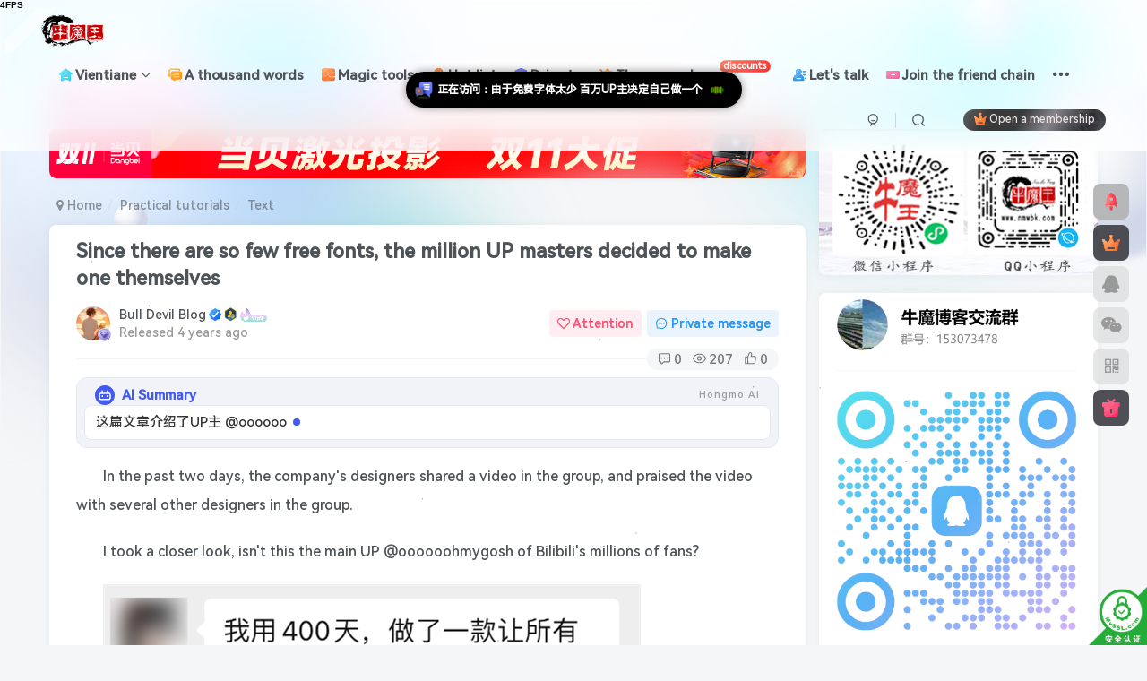

--- FILE ---
content_type: text/html; charset=UTF-8
request_url: https://www.nmwbk.com/2022/11/23/4783.html
body_size: 35156
content:
<!DOCTYPE HTML>
<html lang="zh-Hans">
<head>
	<meta charset="UTF-8">
	<link rel="dns-prefetch" href="//apps.bdimg.com">
	<meta http-equiv="X-UA-Compatible" content="IE=edge,chrome=1">
	<meta name="viewport" content="width=device-width, initial-scale=1.0, user-scalable=0, minimum-scale=1.0, maximum-scale=0.0, viewport-fit=cover">
	<meta http-equiv="Cache-Control" content="no-transform" />
	<meta http-equiv="Cache-Control" content="no-siteapp" />
	<meta name='robots' content='max-image-preview:large, index, follow' />
<title>由于免费字体太少 百万UP主决定自己做一个-牛魔博客</title><meta name="keywords" content="字体,得意黑,方正,牛魔博客,实用教程">
<meta name="description" content="这两天，公司的设计师在群里分享了一个视频，并和另外几位设计师在群里给这个视频一顿夸。 我定睛一看，这不是 B 站百万粉丝 UP 主 @oooooohmygosh 吗？ 这是个聊设计的 UP 主，他的视频画风很有特点，动画效果赏心悦目。而这次，他宣布自己花了 400 天的时间，做出了一款免费商用的开源字体 “ 得意黑 ” 。 可能很多人都不知道字体也是有版权而且要收费的，如果我们只是平常聊聊天写个文">
<link rel="canonical" href="https://www.nmwbk.com/2022/11/23/4783.html" />
<title>由于免费字体太少 百万UP主决定自己做一个 - 牛魔博客</title>
<meta name="keywords" content="字体,得意黑,方正,牛魔博客" />
<meta name="description" content="这两天，公司的设计师在群里分享了一个视频，并和另外几位设计师在群里给这个视频一顿夸。 我定睛一看，这不是 B 站百万粉丝 UP 主 @oooooohmygosh 吗？ 这是个聊设计的 UP 主，他的视" />

<link rel="alternate" type="application/rss+xml" title="牛魔博客 &raquo; 由于免费字体太少 百万UP主决定自己做一个 评论 Feed" href="https://www.nmwbk.com/2022/11/23/4783.html/feed" />
<link rel="alternate" title="oEmbed (JSON)" type="application/json+oembed" href="https://www.nmwbk.com/wp-json/oembed/1.0/embed?url=https%3A%2F%2Fwww.nmwbk.com%2F2022%2F11%2F23%2F4783.html" />
<link rel="alternate" title="oEmbed (XML)" type="text/xml+oembed" href="https://www.nmwbk.com/wp-json/oembed/1.0/embed?url=https%3A%2F%2Fwww.nmwbk.com%2F2022%2F11%2F23%2F4783.html&#038;format=xml" />
<style id='wp-img-auto-sizes-contain-inline-css' type='text/css'>
img:is([sizes=auto i],[sizes^="auto," i]){contain-intrinsic-size:3000px 1500px}
/*# sourceURL=wp-img-auto-sizes-contain-inline-css */
</style>
<style id='wp-emoji-styles-inline-css' type='text/css'>

	img.wp-smiley, img.emoji {
		display: inline !important;
		border: none !important;
		box-shadow: none !important;
		height: 1em !important;
		width: 1em !important;
		margin: 0 0.07em !important;
		vertical-align: -0.1em !important;
		background: none !important;
		padding: 0 !important;
	}
/*# sourceURL=wp-emoji-styles-inline-css */
</style>
<style id='wp-block-library-inline-css' type='text/css'>
:root{--wp-block-synced-color:#7a00df;--wp-block-synced-color--rgb:122,0,223;--wp-bound-block-color:var(--wp-block-synced-color);--wp-editor-canvas-background:#ddd;--wp-admin-theme-color:#007cba;--wp-admin-theme-color--rgb:0,124,186;--wp-admin-theme-color-darker-10:#006ba1;--wp-admin-theme-color-darker-10--rgb:0,107,160.5;--wp-admin-theme-color-darker-20:#005a87;--wp-admin-theme-color-darker-20--rgb:0,90,135;--wp-admin-border-width-focus:2px}@media (min-resolution:192dpi){:root{--wp-admin-border-width-focus:1.5px}}.wp-element-button{cursor:pointer}:root .has-very-light-gray-background-color{background-color:#eee}:root .has-very-dark-gray-background-color{background-color:#313131}:root .has-very-light-gray-color{color:#eee}:root .has-very-dark-gray-color{color:#313131}:root .has-vivid-green-cyan-to-vivid-cyan-blue-gradient-background{background:linear-gradient(135deg,#00d084,#0693e3)}:root .has-purple-crush-gradient-background{background:linear-gradient(135deg,#34e2e4,#4721fb 50%,#ab1dfe)}:root .has-hazy-dawn-gradient-background{background:linear-gradient(135deg,#faaca8,#dad0ec)}:root .has-subdued-olive-gradient-background{background:linear-gradient(135deg,#fafae1,#67a671)}:root .has-atomic-cream-gradient-background{background:linear-gradient(135deg,#fdd79a,#004a59)}:root .has-nightshade-gradient-background{background:linear-gradient(135deg,#330968,#31cdcf)}:root .has-midnight-gradient-background{background:linear-gradient(135deg,#020381,#2874fc)}:root{--wp--preset--font-size--normal:16px;--wp--preset--font-size--huge:42px}.has-regular-font-size{font-size:1em}.has-larger-font-size{font-size:2.625em}.has-normal-font-size{font-size:var(--wp--preset--font-size--normal)}.has-huge-font-size{font-size:var(--wp--preset--font-size--huge)}.has-text-align-center{text-align:center}.has-text-align-left{text-align:left}.has-text-align-right{text-align:right}.has-fit-text{white-space:nowrap!important}#end-resizable-editor-section{display:none}.aligncenter{clear:both}.items-justified-left{justify-content:flex-start}.items-justified-center{justify-content:center}.items-justified-right{justify-content:flex-end}.items-justified-space-between{justify-content:space-between}.screen-reader-text{border:0;clip-path:inset(50%);height:1px;margin:-1px;overflow:hidden;padding:0;position:absolute;width:1px;word-wrap:normal!important}.screen-reader-text:focus{background-color:#ddd;clip-path:none;color:#444;display:block;font-size:1em;height:auto;left:5px;line-height:normal;padding:15px 23px 14px;text-decoration:none;top:5px;width:auto;z-index:100000}html :where(.has-border-color){border-style:solid}html :where([style*=border-top-color]){border-top-style:solid}html :where([style*=border-right-color]){border-right-style:solid}html :where([style*=border-bottom-color]){border-bottom-style:solid}html :where([style*=border-left-color]){border-left-style:solid}html :where([style*=border-width]){border-style:solid}html :where([style*=border-top-width]){border-top-style:solid}html :where([style*=border-right-width]){border-right-style:solid}html :where([style*=border-bottom-width]){border-bottom-style:solid}html :where([style*=border-left-width]){border-left-style:solid}html :where(img[class*=wp-image-]){height:auto;max-width:100%}:where(figure){margin:0 0 1em}html :where(.is-position-sticky){--wp-admin--admin-bar--position-offset:var(--wp-admin--admin-bar--height,0px)}@media screen and (max-width:600px){html :where(.is-position-sticky){--wp-admin--admin-bar--position-offset:0px}}

/*# sourceURL=wp-block-library-inline-css */
</style><style id='global-styles-inline-css' type='text/css'>
:root{--wp--preset--aspect-ratio--square: 1;--wp--preset--aspect-ratio--4-3: 4/3;--wp--preset--aspect-ratio--3-4: 3/4;--wp--preset--aspect-ratio--3-2: 3/2;--wp--preset--aspect-ratio--2-3: 2/3;--wp--preset--aspect-ratio--16-9: 16/9;--wp--preset--aspect-ratio--9-16: 9/16;--wp--preset--color--black: #000000;--wp--preset--color--cyan-bluish-gray: #abb8c3;--wp--preset--color--white: #ffffff;--wp--preset--color--pale-pink: #f78da7;--wp--preset--color--vivid-red: #cf2e2e;--wp--preset--color--luminous-vivid-orange: #ff6900;--wp--preset--color--luminous-vivid-amber: #fcb900;--wp--preset--color--light-green-cyan: #7bdcb5;--wp--preset--color--vivid-green-cyan: #00d084;--wp--preset--color--pale-cyan-blue: #8ed1fc;--wp--preset--color--vivid-cyan-blue: #0693e3;--wp--preset--color--vivid-purple: #9b51e0;--wp--preset--gradient--vivid-cyan-blue-to-vivid-purple: linear-gradient(135deg,rgb(6,147,227) 0%,rgb(155,81,224) 100%);--wp--preset--gradient--light-green-cyan-to-vivid-green-cyan: linear-gradient(135deg,rgb(122,220,180) 0%,rgb(0,208,130) 100%);--wp--preset--gradient--luminous-vivid-amber-to-luminous-vivid-orange: linear-gradient(135deg,rgb(252,185,0) 0%,rgb(255,105,0) 100%);--wp--preset--gradient--luminous-vivid-orange-to-vivid-red: linear-gradient(135deg,rgb(255,105,0) 0%,rgb(207,46,46) 100%);--wp--preset--gradient--very-light-gray-to-cyan-bluish-gray: linear-gradient(135deg,rgb(238,238,238) 0%,rgb(169,184,195) 100%);--wp--preset--gradient--cool-to-warm-spectrum: linear-gradient(135deg,rgb(74,234,220) 0%,rgb(151,120,209) 20%,rgb(207,42,186) 40%,rgb(238,44,130) 60%,rgb(251,105,98) 80%,rgb(254,248,76) 100%);--wp--preset--gradient--blush-light-purple: linear-gradient(135deg,rgb(255,206,236) 0%,rgb(152,150,240) 100%);--wp--preset--gradient--blush-bordeaux: linear-gradient(135deg,rgb(254,205,165) 0%,rgb(254,45,45) 50%,rgb(107,0,62) 100%);--wp--preset--gradient--luminous-dusk: linear-gradient(135deg,rgb(255,203,112) 0%,rgb(199,81,192) 50%,rgb(65,88,208) 100%);--wp--preset--gradient--pale-ocean: linear-gradient(135deg,rgb(255,245,203) 0%,rgb(182,227,212) 50%,rgb(51,167,181) 100%);--wp--preset--gradient--electric-grass: linear-gradient(135deg,rgb(202,248,128) 0%,rgb(113,206,126) 100%);--wp--preset--gradient--midnight: linear-gradient(135deg,rgb(2,3,129) 0%,rgb(40,116,252) 100%);--wp--preset--font-size--small: 13px;--wp--preset--font-size--medium: 20px;--wp--preset--font-size--large: 36px;--wp--preset--font-size--x-large: 42px;--wp--preset--spacing--20: 0.44rem;--wp--preset--spacing--30: 0.67rem;--wp--preset--spacing--40: 1rem;--wp--preset--spacing--50: 1.5rem;--wp--preset--spacing--60: 2.25rem;--wp--preset--spacing--70: 3.38rem;--wp--preset--spacing--80: 5.06rem;--wp--preset--shadow--natural: 6px 6px 9px rgba(0, 0, 0, 0.2);--wp--preset--shadow--deep: 12px 12px 50px rgba(0, 0, 0, 0.4);--wp--preset--shadow--sharp: 6px 6px 0px rgba(0, 0, 0, 0.2);--wp--preset--shadow--outlined: 6px 6px 0px -3px rgb(255, 255, 255), 6px 6px rgb(0, 0, 0);--wp--preset--shadow--crisp: 6px 6px 0px rgb(0, 0, 0);}:where(.is-layout-flex){gap: 0.5em;}:where(.is-layout-grid){gap: 0.5em;}body .is-layout-flex{display: flex;}.is-layout-flex{flex-wrap: wrap;align-items: center;}.is-layout-flex > :is(*, div){margin: 0;}body .is-layout-grid{display: grid;}.is-layout-grid > :is(*, div){margin: 0;}:where(.wp-block-columns.is-layout-flex){gap: 2em;}:where(.wp-block-columns.is-layout-grid){gap: 2em;}:where(.wp-block-post-template.is-layout-flex){gap: 1.25em;}:where(.wp-block-post-template.is-layout-grid){gap: 1.25em;}.has-black-color{color: var(--wp--preset--color--black) !important;}.has-cyan-bluish-gray-color{color: var(--wp--preset--color--cyan-bluish-gray) !important;}.has-white-color{color: var(--wp--preset--color--white) !important;}.has-pale-pink-color{color: var(--wp--preset--color--pale-pink) !important;}.has-vivid-red-color{color: var(--wp--preset--color--vivid-red) !important;}.has-luminous-vivid-orange-color{color: var(--wp--preset--color--luminous-vivid-orange) !important;}.has-luminous-vivid-amber-color{color: var(--wp--preset--color--luminous-vivid-amber) !important;}.has-light-green-cyan-color{color: var(--wp--preset--color--light-green-cyan) !important;}.has-vivid-green-cyan-color{color: var(--wp--preset--color--vivid-green-cyan) !important;}.has-pale-cyan-blue-color{color: var(--wp--preset--color--pale-cyan-blue) !important;}.has-vivid-cyan-blue-color{color: var(--wp--preset--color--vivid-cyan-blue) !important;}.has-vivid-purple-color{color: var(--wp--preset--color--vivid-purple) !important;}.has-black-background-color{background-color: var(--wp--preset--color--black) !important;}.has-cyan-bluish-gray-background-color{background-color: var(--wp--preset--color--cyan-bluish-gray) !important;}.has-white-background-color{background-color: var(--wp--preset--color--white) !important;}.has-pale-pink-background-color{background-color: var(--wp--preset--color--pale-pink) !important;}.has-vivid-red-background-color{background-color: var(--wp--preset--color--vivid-red) !important;}.has-luminous-vivid-orange-background-color{background-color: var(--wp--preset--color--luminous-vivid-orange) !important;}.has-luminous-vivid-amber-background-color{background-color: var(--wp--preset--color--luminous-vivid-amber) !important;}.has-light-green-cyan-background-color{background-color: var(--wp--preset--color--light-green-cyan) !important;}.has-vivid-green-cyan-background-color{background-color: var(--wp--preset--color--vivid-green-cyan) !important;}.has-pale-cyan-blue-background-color{background-color: var(--wp--preset--color--pale-cyan-blue) !important;}.has-vivid-cyan-blue-background-color{background-color: var(--wp--preset--color--vivid-cyan-blue) !important;}.has-vivid-purple-background-color{background-color: var(--wp--preset--color--vivid-purple) !important;}.has-black-border-color{border-color: var(--wp--preset--color--black) !important;}.has-cyan-bluish-gray-border-color{border-color: var(--wp--preset--color--cyan-bluish-gray) !important;}.has-white-border-color{border-color: var(--wp--preset--color--white) !important;}.has-pale-pink-border-color{border-color: var(--wp--preset--color--pale-pink) !important;}.has-vivid-red-border-color{border-color: var(--wp--preset--color--vivid-red) !important;}.has-luminous-vivid-orange-border-color{border-color: var(--wp--preset--color--luminous-vivid-orange) !important;}.has-luminous-vivid-amber-border-color{border-color: var(--wp--preset--color--luminous-vivid-amber) !important;}.has-light-green-cyan-border-color{border-color: var(--wp--preset--color--light-green-cyan) !important;}.has-vivid-green-cyan-border-color{border-color: var(--wp--preset--color--vivid-green-cyan) !important;}.has-pale-cyan-blue-border-color{border-color: var(--wp--preset--color--pale-cyan-blue) !important;}.has-vivid-cyan-blue-border-color{border-color: var(--wp--preset--color--vivid-cyan-blue) !important;}.has-vivid-purple-border-color{border-color: var(--wp--preset--color--vivid-purple) !important;}.has-vivid-cyan-blue-to-vivid-purple-gradient-background{background: var(--wp--preset--gradient--vivid-cyan-blue-to-vivid-purple) !important;}.has-light-green-cyan-to-vivid-green-cyan-gradient-background{background: var(--wp--preset--gradient--light-green-cyan-to-vivid-green-cyan) !important;}.has-luminous-vivid-amber-to-luminous-vivid-orange-gradient-background{background: var(--wp--preset--gradient--luminous-vivid-amber-to-luminous-vivid-orange) !important;}.has-luminous-vivid-orange-to-vivid-red-gradient-background{background: var(--wp--preset--gradient--luminous-vivid-orange-to-vivid-red) !important;}.has-very-light-gray-to-cyan-bluish-gray-gradient-background{background: var(--wp--preset--gradient--very-light-gray-to-cyan-bluish-gray) !important;}.has-cool-to-warm-spectrum-gradient-background{background: var(--wp--preset--gradient--cool-to-warm-spectrum) !important;}.has-blush-light-purple-gradient-background{background: var(--wp--preset--gradient--blush-light-purple) !important;}.has-blush-bordeaux-gradient-background{background: var(--wp--preset--gradient--blush-bordeaux) !important;}.has-luminous-dusk-gradient-background{background: var(--wp--preset--gradient--luminous-dusk) !important;}.has-pale-ocean-gradient-background{background: var(--wp--preset--gradient--pale-ocean) !important;}.has-electric-grass-gradient-background{background: var(--wp--preset--gradient--electric-grass) !important;}.has-midnight-gradient-background{background: var(--wp--preset--gradient--midnight) !important;}.has-small-font-size{font-size: var(--wp--preset--font-size--small) !important;}.has-medium-font-size{font-size: var(--wp--preset--font-size--medium) !important;}.has-large-font-size{font-size: var(--wp--preset--font-size--large) !important;}.has-x-large-font-size{font-size: var(--wp--preset--font-size--x-large) !important;}
/*# sourceURL=global-styles-inline-css */
</style>

<style id='classic-theme-styles-inline-css' type='text/css'>
/*! This file is auto-generated */
.wp-block-button__link{color:#fff;background-color:#32373c;border-radius:9999px;box-shadow:none;text-decoration:none;padding:calc(.667em + 2px) calc(1.333em + 2px);font-size:1.125em}.wp-block-file__button{background:#32373c;color:#fff;text-decoration:none}
/*# sourceURL=/wp-includes/css/classic-themes.min.css */
</style>
<link data-minify="1" rel='stylesheet' id='dynamic-island-css-css' href='https://www.nmwbk.com/wp-content/cache/min/1/wp-content/plugins/dynamic-island/css/dynamic-island.css?ver=1768800786' type='text/css' media='all' />
<link rel='stylesheet' id='jiangqie-api-css' href='https://www.nmwbk.com/wp-content/plugins/jiangqie-free-mini-program/public/css/jiangqie-api-public.css?ver=2.5.2' type='text/css' media='all' />
<link rel='stylesheet' id='_bootstrap-css' href='https://www.nmwbk.com/wp-content/themes/zibll/css/bootstrap.min.css?ver=8.5' type='text/css' media='all' />
<link data-minify="1" rel='stylesheet' id='_fontawesome-css' href='https://www.nmwbk.com/wp-content/cache/min/1/wp-content/themes/zibll/css/font-awesome.min.css?ver=1768800786' type='text/css' media='all' />
<link rel='stylesheet' id='_main-css' href='https://www.nmwbk.com/wp-content/themes/zibll/css/main.min.css?ver=8.5' type='text/css' media='all' />
<link rel='stylesheet' id='_forums-css' href='https://www.nmwbk.com/wp-content/themes/zibll/inc/functions/bbs/assets/css/main.min.css?ver=8.5' type='text/css' media='all' />
<link data-minify="1" rel='stylesheet' id='online-users-tracker-frontend-css' href='https://www.nmwbk.com/wp-content/cache/min/1/wp-content/plugins/20250828075526259/assets/css/frontend.css?ver=1768800786' type='text/css' media='all' />
<script type="text/javascript" src="https://www.nmwbk.com/wp-content/themes/zibll/js/libs/jquery.min.js?ver=8.5" id="jquery-js"></script>
<script data-minify="1" type="text/javascript" src="https://www.nmwbk.com/wp-content/cache/min/1/wp-content/plugins/jiangqie-free-mini-program/public/js/jiangqie-api-public.js?ver=1768800786" id="jiangqie-api-js"></script>
<link rel="https://api.w.org/" href="https://www.nmwbk.com/wp-json/" /><link rel="alternate" title="JSON" type="application/json" href="https://www.nmwbk.com/wp-json/wp/v2/posts/4783" /><link rel="EditURI" type="application/rsd+xml" title="RSD" href="https://www.nmwbk.com/xmlrpc.php?rsd" />
<meta name="generator" content="WordPress 6.9" />
<link rel="canonical" href="https://www.nmwbk.com/2022/11/23/4783.html" />
<link rel='shortlink' href='https://www.nmwbk.com/?p=4783' />

        <style>
        /* 最近评论者头像样式 */
        .wpavatar-latest-commenters {
            display: flex;
            flex-wrap: wrap;
            gap: 10px;
            align-items: center;
            justify-content: center;
        }
        .wpavatar-latest-commenters .comment-avatar {
            display: flex;
            flex-direction: column;
            align-items: center;
            text-align: center;
        }
        .wpavatar-latest-commenters .comment-avatar a {
            display: inline-block;
            overflow: hidden;
            margin-left: -15px;
        }
        .wpavatar-latest-commenters .comment-avatar:first-child a {
            margin-left: 0;
        }
        .wpavatar-latest-commenters .comment-avatar img {
            border-radius: 50%;
            width: auto;
            display: inline-block;
            overflow: hidden;
            box-shadow: 0 1px 0 1px rgba(0, 0, 0, .1);
            border: 3px solid #FFF;
            position: relative;
        }
        .wpavatar-latest-commenters .comment-avatar img:hover {
            border: 3px solid #000;
            z-index: 10;
        }
        .wpavatar-latest-commenters .comment-author-name {
            font-size: 12px;
            margin-top: 5px;
            display: block;
            max-width: 90px;
            overflow: hidden;
            text-overflow: ellipsis;
            white-space: nowrap;
        }

        /* 用户头像列表样式 */
        .wpavatar-latest-users,
        .wpavatar-random-users {
            display: flex;
            flex-wrap: wrap;
            gap: 15px;
            justify-content: center;
        }
        .wpavatar-latest-user,
        .wpavatar-random-user {
            display: flex;
            flex-direction: column;
            align-items: center;
            text-align: center;
            width: 80px;
        }
        .wpavatar-latest-user img,
        .wpavatar-random-user img {
            border-radius: 50%;
            margin-bottom: 5px;
            box-shadow: 0 1px 3px rgba(0, 0, 0, 0.1);
        }
        .wpavatar-latest-user-name,
        .wpavatar-random-user-name {
            font-size: 12px;
            line-height: 1.3;
            margin-top: 5px;
            word-break: break-word;
            max-width: 100%;
            overflow: hidden;
            text-overflow: ellipsis;
        }
        </style>
        <link rel='shortcut icon' href='https://oss.nmwbk.com/wp-content/uploads/2023/05/20230511083703532.ico'><link rel='icon' href='https://oss.nmwbk.com/wp-content/uploads/2023/05/20230511083703532.ico'><link rel='apple-touch-icon-precomposed' href='https://oss.nmwbk.com/wp-content/uploads/2020/10/20201010141718252.png'><meta name='msapplication-TileImage' content='https://oss.nmwbk.com/wp-content/uploads/2020/10/20201010141718252.png'><style>body{--theme-color:#f04494;--focus-shadow-color:rgba(240,68,148,.4);--focus-color-opacity1:rgba(240,68,148,.1);--focus-color-opacity05:rgba(240,68,148,.05);--focus-color-opacity3:rgba(240,68,148,.3);--focus-color-opacity6:rgba(240,68,148,.6);--mian-max-width:1200px;}.article-content p{text-indent:30px}/* logo扫光 */
.navbar-brand{position:relative;overflow:hidden;margin: 0px 0 0 0px;}.navbar-brand:before{content:""; position: absolute; left: -665px; top: -460px; width: 200px; height: 15px; background-color: rgba(255,255,255,.5); -webkit-transform: rotate(-45deg); -moz-transform: rotate(-45deg); -ms-transform: rotate(-45deg); -o-transform: rotate(-45deg); transform: rotate(-45deg); -webkit-animation: searchLights 6s ease-in 0s infinite; -o-animation: searchLights 6s ease-in 0s infinite; animation: searchLights 6s ease-in 0s infinite;}@-moz-keyframes searchLights{50%{left: -100px; top: 0;} 65%{left: 120px; top: 100px;}}@keyframes searchLights{40%{left: -100px; top: 0;} 60%{left: 120px; top: 100px;} 80%{left: -100px; top: 0px;}}



/*字体*/
@font-face {   
font-family: 'HarmonyOS Sans SC';   
src: url('https://oss.nmwbk.com/HarmonyOS_Sans_SC_Medium.subset.woff2')format('woff2');  //修改字体文件地址   
font-weight: normal;   
font-style: normal;   
font-display: swap; 
}   
body {   
font-family: 'HarmonyOS Sans SC', sans-serif; 
}

/*导航栏字体加粗*/
ul.nav {font-weight: 700;}

/*文章随机彩色标签*/
.article-tags{margin-bottom: 10px}.article-tags a{padding: 4px 10px;background-color: #19B5FE;color: white;font-size: 12px;line-height: 16px;font-weight: 400;margin: 0 5px 5px 0;border-radius: 2px;display: inline-block}.article-tags a:nth-child(5n){background-color: #4A4A4A;color: #FFF}.article-tags a:nth-child(5n+1){background-color: #ff5e5c;color: #FFF}.article-tags a:nth-child(5n+2){background-color: #ffbb50;color: #FFF}.article-tags a:nth-child(5n+3){background-color: #1ac756;color: #FFF}.article-tags a:nth-child(5n+4){background-color: #19B5FE;color: #FFF}.article-tags a:hover{background-color: #1B1B1B;color: #FFF}

/*统计小模块*/
.widget_Websitestat h3{font-weight:700;}.widgest-boys{overflow:hidden;}.widgest-boys .widgest-bg{margin: 4px; background-size: cover; background-repeat: no-repeat; background-position: center center; cursor: pointer; border-radius: 8px;}.widgest-boys .widgest-main{align-items: center; place-content: flex-start space-around; display: flex;}.widgest-boys .widgest-meat{display: block; margin-block-start: 1em; margin-block-end: 1em; margin-inline-start: 0px; margin-inline-end: 0px; color: rgb(255, 255, 255); font-weight: 700 !important; line-height: 1.5 !important;}.widgest-bg:not(article){transition: all 0.3s;}.widgest-bg:not(article):hover{transform: translateX(-10px);}

/*图片路径设置*/
.widgest-bg1{background-image: linear-gradient(rgba(0, 0, 0, 0.2), rgba(0, 0, 0, 0.2)),url(https://www.nmwbk.com/xxtp/1.jpg);}
.widgest-bg3{background-image: linear-gradient(rgba(0, 0, 0, 0.2), rgba(0, 0, 0, 0.2)),url(https://www.nmwbk.com/xxtp/3.jpg);}
.widgest-bg4{background-image: linear-gradient(rgba(0, 0, 0, 0.2), rgba(0, 0, 0, 0.2)),url(https://www.nmwbk.com/xxtp/4.jpg);}
.widgest-bg5{background-image: linear-gradient(rgba(0, 0, 0, 0.2), rgba(0, 0, 0, 0.2)),url(https://www.nmwbk.com/xxtp/5.jpg);}
.widgest-bg6{background-image: linear-gradient(rgba(0, 0, 0, 0.2), rgba(0, 0, 0, 0.2)),url(https://www.nmwbk.com/xxtp/6.jpg);}
.widgest-bg7{background-image: linear-gradient(rgba(0, 0, 0, 0.2), rgba(0, 0, 0, 0.2)),url(https://www.nmwbk.com/xxtp/7.jpg);}
.widgest-bg8{background-image: linear-gradient(rgba(0, 0, 0, 0.2), rgba(0, 0, 0, 0.2)),url(https://www.nmwbk.com/xxtp/8.jpg);}
.widgest-bg9{background-image: linear-gradient(rgba(0, 0, 0, 0.2), rgba(0, 0, 0, 0.2)),url(https://www.nmwbk.com/xxtp/9.jpg);}
.widgest-bg10{background-image: linear-gradient(rgba(0, 0, 0, 0.2), rgba(0, 0, 0, 0.2)),url(https://www.nmwbk.com/xxtp/10.jpg);}
.widgest-bg11{background-image: linear-gradient(rgba(0, 0, 0, 0.2), rgba(0, 0, 0, 0.2)),url(https://www.nmwbk.com/xxtp/11.jpg);}

/*轮播幻灯片按钮样式美化开始 www.98dou.cn*/
.swiper-button-next, .swiper-button-prev{height: 70px !important;}.swiper-button-prev{border-top-right-radius: 8px;border-bottom-right-radius: 8px;}.swiper-button-next{border-top-left-radius: 8px;border-bottom-left-radius: 8px;}
/*轮播幻灯片按钮样式美化结束 www.98dou.cn*/


/* 评论区样式微调 */
#comments .list-inline {padding: 10px;}/* 忘了. */
.comment-footer {margin-left: 34px;margin-top: 5px;}/* 主评论底部样式 */
#postcomments .children .children {margin-left: -9px;}/* 子评论直接排列 */
.wp-posts-content img {max-width: 100%;height: auto;display: inline-block;margin: auto;}/* 适配heo表情 */
#postcomments .avatar-img {--this-size: 40px;margin-right: 10px;margin-left: 4px;margin-top: -8px;}/* 主评论头像 */
#postcomments .commentlist>.comment>.list-inline .comment-footer {margin-left: 54px;margin-top: 0px;}/* 评论底部样式 */
#postcomments .children .avatar-img {--this-size: 35px;vertical-align: 2px;margin-left: -8px;margin-right: 8px;margin-top: -11px;}/* 子评论头像 */
#postcomments .comment-content img:not(.smilie-icon) {max-width: 260px;max-height: 350px;display: inline-block;width: 30px;height: auto;}/* 文章内img样式 */
#postcomments .children {margin-left: 10px;background:rgb(255 255 255 / 15%);border-radius: var(--main-radius);padding-left: 10px;margin-bottom: 6px;}/* 删除评论背景 */

/*首页文章列表悬停上浮开始*/
.tab-content .posts-item:not(article):hover{opacity: 1;z-index: 99;border-radius: 20px;transform: translateY(-5px);box-shadow: 0 3px 20px rgba(0, 0, 0, .25);animation: index-link-active 1s cubic-bezier(0.315, 0.605, 0.375, 0.925) forwards;}
@keyframes index-link-active {
    0%{transform: perspective(2000px) rotateX(0) rotateY(0) translateZ(0);}
    16%{transform: perspective(2000px) rotateX(10deg) rotateY(5deg) translateZ(32px);}
    100%{transform: perspective(2000px) rotateX(0) rotateY(0) translateZ(65px);}
}
/*首页文章列表悬停上浮结束*/

/*新文章发布图标样式*/
.posts-item{position: relative !important;}
.wiiuii-new-icon{position: absolute;height: 35px;right: 0;top: 0;}
.wiiuii-new-icon img{-webkit-user-drag: none;}

/*layui弹窗样式美化*/
.wiiuii-layer-mode{
    background-image: linear-gradient(135deg, #f5f7fa 0%, #c3cfe2 100%);
    border: none !important;
    border-radius: 8px !important;
}

/*评论带图开始*/
/*<a href="https://www.nmwbk.com"><b style="color:#0388d1">评论</b></a>背景图*/
textarea#comment {background-color:transparent;background:linear-gradient(rgba(0, 0, 0, 0.05), rgba(0, 0, 0, 0.05)),url(https://oss.nmwbk.com/pinglu.png) right 10px bottom 10px no-repeat;-moz-transition:ease-in-out 0.45s;-webkit-transition:ease-in-out 0.45s;-o-transition:ease-in-out 0.45s;-ms-transition:ease-in-out 0.45s;transition:ease-in-out 0.45s;}
textarea#comment:focus {background-position-y:789px;-moz-transition:ease-in-out 0.45s;-webkit-transition:ease-in-out 0.45s;-o-transition:ease-in-out 0.45s;-ms-transition:ease-in-out 0.45s;transition:ease-in-out 0.45s;}
/*评论带图结束*/


/*聚合热搜CSS*/
.hot-ico {
    height: 18px;
    margin-right: .25rem;
    margin-bottom: .2rem;
}
.hot-rank {
    width: 18px;
    border-radius: 4px;
    background: rgba(124,124,124,.3);
    display: inline-block;
}
.hot-rank-1 {
    color: #fff;
    background: #f1404b;
}
.hot-rank-2 {
    color: #fff;
    background: #c56831;
}
.hot-rank-3 {
    color: #fff;
    background: #b89e2c;
}
/*聚合热搜CSS结束*/

/*标签彩色开始*/
.item-tags a {
  padding: 5px 10px;
  border-radius: 5px;
  margin-right: 5px;
}

.item-tags a.meta-pay {
  background-color: #FFD700;  /* 金黄色*/
  color: black;
}

.item-tags a.c-blue {
  background-color: #1E90FF;  /* 蓝色*/
  color: white;
}

.item-tags a[href*="tag/trollinstallerx/"] {
  background-color: #FF69B4;  /* 粉色*/
  color: white;
}

.item-tags a[href*="tag/%e5%b7%a8%e9%ad%94%e5%95%86%e5%ba%97/"] {
  background-color: #008000;  /* 绿色*/
  color: white;
}

.item-tags a[href*="tag/%e4%b8%80%e9%94%ae%e5%ae%89%e8%a3%85/"] {
  background-color: #8B008B;  /* 紫色*/
  color: white;
}
/*标签彩色结束*/

/*多语种翻译开始*/
.ignore:hover{color:var(--theme-color);transition:color .2s,transform .3s;}#translate {display:none;}
/*多语种翻译结束*/
.enlighter-default .enlighter,.wp-block-zibllblock-enlighter:not(:has(.enlighter)),.enlighter-pre:not(:has(.enlighter)){max-height:400px;overflow-y:auto !important;}.posts-item .item-heading>a {font-weight: bold;color: unset;}body{
            background-image: url("https://oss.nmwbk.com/wp-content/uploads/2024/06/20240626075841144.svg");
            background-position: center center;
            background-repeat: no-repeat;
            background-attachment: fixed;
            background-size: cover;
            
        }@media (max-width:640px) {
		.meta-right .meta-view{
			display: unset !important;
		}
	}</style>
<!--HEADER_CODE_START-->
<script async src="https://pagead2.googlesyndication.com/pagead/js/adsbygoogle.js?client=ca-pub-9754925193568184"
     crossorigin="anonymous"></script>

<script src="https://www.nmwbk.com/translate.min.js"></script>
<!--HEADER_CODE_END-->
<meta name='apple-mobile-web-app-title' content='牛魔博客'><meta name="theme-color" content="#FDFCFE"><!--[if IE]><script src="https://www.nmwbk.com/wp-content/themes/zibll/js/libs/html5.min.js"></script><![endif]-->	</head>
<body class="wp-singular post-template-default single single-post postid-4783 single-format-standard wp-theme-zibll white-theme nav-fixed site-layout-2">
	<div class="qjl qj_loading" style="position: fixed;background:var(--main-bg-color);width: 100%;margin-top:-150px;height:300%;z-index: 99999999"><div style="position:fixed;top:0;left:0;bottom:0;right:0;display:flex;align-items:center;justify-content:center"></div></div>	<div style="position: fixed;z-index: -999;left: -5000%;"><img src="https://oss.nmwbk.com/wp-content/uploads/2022/11/20221123004940700.png" alt="由于免费字体太少 百万UP主决定自己做一个-牛魔博客"></div>	<header class="header header-layout-1"><nav class="navbar navbar-top center">
            <div class="container-fluid container-header"><div class="navbar-header">
			<div class="navbar-brand"><a class="navbar-logo" href="https://www.nmwbk.com"><img src="https://oss.nmwbk.com/wp-content/uploads/2023/05/20230516064358460.png" switch-src="https://oss.nmwbk.com/wp-content/uploads/2023/05/20230516064358460.png" alt="牛魔博客-做一个有深度的博客" >
			</a></div>
			<button type="button" data-toggle-class="mobile-navbar-show" data-target="body" class="navbar-toggle"><i class="em12 css-icon i-menu"><i></i></i></button><a class="main-search-btn navbar-toggle" href="javascript:;"><svg class="icon" aria-hidden="true"><use xlink:href="#icon-search"></use></svg></a>
		</div>  <div class="collapse navbar-collapse"><ul class="nav navbar-nav"><li id="menu-item-5673" class="menu-item menu-item-type-custom menu-item-object-custom menu-item-has-children menu-item-5673"><a href="#"><svg class="icon mr3 menu-item-icon" aria-hidden="true"><use xlink:href="#icon-home-color"></use></svg>万象</a>
<ul class="sub-menu">
	<li id="menu-item-22" class="menu-item menu-item-type-taxonomy menu-item-object-category menu-item-22"><a href="https://www.nmwbk.com/category/shbt"><svg class="icon mr3 menu-item-icon" aria-hidden="true"><use xlink:href="#icon-tag-color"></use></svg>深思</a></li>
	<li id="menu-item-21" class="menu-item menu-item-type-taxonomy menu-item-object-category menu-item-21"><a href="https://www.nmwbk.com/category/xqsb"><svg class="icon mr3 menu-item-icon" aria-hidden="true"><use xlink:href="#icon-poster-color"></use></svg>心情</a></li>
	<li id="menu-item-20" class="menu-item menu-item-type-taxonomy menu-item-object-category menu-item-20"><a href="https://www.nmwbk.com/category/wordpress"><svg class="icon mr3 menu-item-icon" aria-hidden="true"><use xlink:href="#icon-order-color"></use></svg>WP</a></li>
</ul>
</li>
<li id="menu-item-3733" class="menu-item menu-item-type-custom menu-item-object-custom menu-item-3733"><a href="https://www.nmwbk.com/forum/3727"><svg class="icon mr3 menu-item-icon" aria-hidden="true"><use xlink:href="#icon-comment-color"></use></svg>千言</a></li>
<li id="menu-item-5283" class="menu-item menu-item-type-custom menu-item-object-custom menu-item-5283"><a href="https://tool.nmwbk.com/"><svg class="icon mr3 menu-item-icon" aria-hidden="true"><use xlink:href="#icon-wallet-color"></use></svg>魔具</a></li>
<li id="menu-item-6905" class="menu-item menu-item-type-post_type menu-item-object-page menu-item-6905"><a href="https://www.nmwbk.com/top"><svg class="icon mr3 menu-item-icon" aria-hidden="true"><use xlink:href="#icon-msg-color"></use></svg>热榜</a></li>
<li id="menu-item-5343" class="menu-item menu-item-type-custom menu-item-object-custom menu-item-5343"><a href="https://www.travellings.cn/"><svg class="icon mr3 menu-item-icon" aria-hidden="true"><use xlink:href="#icon-security-color"></use></svg>开往</a></li>
<li id="menu-item-5175" class="menu-item menu-item-type-custom menu-item-object-custom menu-item-5175"><a href="/zibll"><svg class="icon mr3 menu-item-icon" aria-hidden="true"><use xlink:href="#icon-cart-color"></use></svg>主题购买 <badge class="menu-item-badge jb-red">折扣</badge></a></li>
<li id="menu-item-6517" class="menu-item menu-item-type-post_type menu-item-object-page menu-item-6517"><a href="https://www.nmwbk.com/ss"><svg class="icon mr3 menu-item-icon" aria-hidden="true"><use xlink:href="#icon-user-color"></use></svg>说说</a></li>
<li id="menu-item-5796" class="menu-item menu-item-type-post_type menu-item-object-page menu-item-5796"><a href="https://www.nmwbk.com/links"><svg class="icon mr3 menu-item-icon" aria-hidden="true"><use xlink:href="#icon-add-color"></use></svg>加入友链</a></li>
<li id="menu-item-7295" class="menu-item menu-item-type-post_type menu-item-object-post menu-item-7295"><a href="https://www.nmwbk.com/2020/12/28/1462.html"><svg class="icon mr3 menu-item-icon" aria-hidden="true"><use xlink:href="#icon-qq-color"></use></svg>关于我</a></li>
<li id="menu-item-7294" class="menu-item menu-item-type-custom menu-item-object-custom menu-item-has-children menu-item-7294"><a href="#"><svg class="icon mr3 menu-item-icon" aria-hidden="true"><use xlink:href="#icon-trend-color"></use></svg>本站服务</a>
<ul class="sub-menu">
	<li id="menu-item-5598" class="menu-item menu-item-type-post_type menu-item-object-page menu-item-5598"><a href="https://www.nmwbk.com/tianligpt-p"><svg class="icon mr3 menu-item-icon" aria-hidden="true"><use xlink:href="#icon-user-color-2"></use></svg>矩阵</a></li>
	<li id="menu-item-4997" class="menu-item menu-item-type-post_type menu-item-object-page menu-item-4997"><a href="https://www.nmwbk.com/choujiang"><svg class="icon mr3 menu-item-icon" aria-hidden="true"><use xlink:href="#icon-money-color"></use></svg>每日抽奖</a></li>
	<li id="menu-item-5000" class="menu-item menu-item-type-post_type menu-item-object-page menu-item-5000"><a href="https://www.nmwbk.com/zhanzhu"><svg class="icon mr3 menu-item-icon" aria-hidden="true"><use xlink:href="#icon-points-color"></use></svg>赞助本站</a></li>
	<li id="menu-item-5233" class="menu-item menu-item-type-post_type menu-item-object-page menu-item-5233"><a href="https://www.nmwbk.com/xhw"><svg class="icon mr3 menu-item-icon" aria-hidden="true"><use xlink:href="#icon-tag-color"></use></svg>用户封禁</a></li>
	<li id="menu-item-5286" class="menu-item menu-item-type-custom menu-item-object-custom menu-item-5286"><a href="https://status.dusays.com/status/nmw"><svg class="icon mr3 menu-item-icon" aria-hidden="true"><use xlink:href="#icon-ontop-color"></use></svg>服务状态</a></li>
</ul>
</li>
</ul><div class="navbar-form navbar-right hide show-nav-but" style="margin-right:-10px;"><a data-toggle-class data-target=".nav.navbar-nav" href="javascript:;" class="but"><svg class="" aria-hidden="true" data-viewBox="0 0 1024 1024" viewBox="0 0 1024 1024"><use xlink:href="#icon-menu_2"></use></svg></a></div><div class="navbar-form navbar-right navbar-but"><span class="hover-show inline-block"><a class="signin-loader but jb-red radius payvip-icon ml10" href="javascript:;"><svg class="em12 mr3" aria-hidden="true" data-viewBox="0 0 1024 1024" viewBox="0 0 1024 1024"><use xlink:href="#icon-vip_1"></use></svg>开通会员</a><div class="sub-menu hover-show-con sub-vip-card"><div class="vip-card pointer level-1 vip-theme1 signin-loader" vip-level="1">
    <div class="abs-center vip-baicon"><img  class="lazyload img-icon " src="https://www.nmwbk.com/wp-content/themes/zibll/img/thumbnail-null.svg" data-src="https://www.nmwbk.com/wp-content/themes/zibll/img/vip-1.svg" title="黄金会员" alt="黄金会员"></div><div class="vip-img abs-right"><img  class="lazyload img-icon " src="https://www.nmwbk.com/wp-content/themes/zibll/img/thumbnail-null.svg" data-src="https://www.nmwbk.com/wp-content/themes/zibll/img/vip-1.svg" title="黄金会员" alt="黄金会员"></div><div class="relative"><div class="vip-name mb10"><span class="mr6"><img  class="lazyload img-icon " src="https://www.nmwbk.com/wp-content/themes/zibll/img/thumbnail-null.svg" data-src="https://www.nmwbk.com/wp-content/themes/zibll/img/vip-1.svg" title="黄金会员" alt="黄金会员"></span>开通黄金会员</div><ul class="mb10 relative"><li>全站资源折扣购买</li>
<li>部分内容免费阅读</li>
<li>一对一技术指导</li>
<li>VIP用户专属QQ群</li></ul><a class="but jb-blue radius payvip-button" href="javascript:;">开通黄金会员</a></div>
    </div><div class="vip-card pointer level-2 vip-theme2 signin-loader" vip-level="2">
    <div class="abs-center vip-baicon"><img  class="lazyload img-icon " src="https://www.nmwbk.com/wp-content/themes/zibll/img/thumbnail-null.svg" data-src="https://www.nmwbk.com/wp-content/themes/zibll/img/vip-2.svg" title="超级会员" alt="超级会员"></div><div class="vip-img abs-right"><img  class="lazyload img-icon " src="https://www.nmwbk.com/wp-content/themes/zibll/img/thumbnail-null.svg" data-src="https://www.nmwbk.com/wp-content/themes/zibll/img/vip-2.svg" title="超级会员" alt="超级会员"></div><div class="relative"><div class="vip-name mb10"><span class="mr6"><img  class="lazyload img-icon " src="https://www.nmwbk.com/wp-content/themes/zibll/img/thumbnail-null.svg" data-src="https://www.nmwbk.com/wp-content/themes/zibll/img/vip-2.svg" title="超级会员" alt="超级会员"></span>开通超级会员</div><ul class="mb10 relative"><li>全站资源折扣购买</li>
<li>部分内容免费阅读</li>
<li>一对一技术指导</li>
<li>VIP用户专属QQ群</li></ul><a class="but jb-blue radius payvip-button" href="javascript:;">开通超级会员</a></div>
    </div></div></span></div><div class="navbar-form navbar-right">
					<ul class="list-inline splitters relative">
						<li><a href="javascript:;" class="btn signin-loader"><svg class="icon" aria-hidden="true" data-viewBox="50 0 924 924" viewBox="50 0 924 924"><use xlink:href="#icon-user"></use></svg></a>
							<ul class="sub-menu">
							<div class="padding-10"><div class="sub-user-box"><div class="text-center"><div><a class="em09 signin-loader but jb-red radius4 payvip-icon btn-block mt10" href="javascript:;"><svg class="em12 mr10" aria-hidden="true" data-viewBox="0 0 1024 1024" viewBox="0 0 1024 1024"><use xlink:href="#icon-vip_1"></use></svg>开通会员 尊享会员权益</a></div><div class="flex jsa header-user-href"><a href="javascript:;" class="signin-loader"><div class="badg mb6 toggle-radius c-blue"><svg class="icon" aria-hidden="true" data-viewBox="50 0 924 924" viewBox="50 0 924 924"><use xlink:href="#icon-user"></use></svg></div><div class="c-blue">登录</div></a><a href="javascript:;" class="signup-loader"><div class="badg mb6 toggle-radius c-green"><svg class="icon" aria-hidden="true"><use xlink:href="#icon-signup"></use></svg></div><div class="c-green">注册</div></a><a target="_blank" rel="nofollow" href="https://www.nmwbk.com/user-sign?tab=resetpassword&redirect_to=https://www.nmwbk.com/2022/11/23/4783.html"><div class="badg mb6 toggle-radius c-purple"><svg class="icon" aria-hidden="true"><use xlink:href="#icon-user_rp"></use></svg></div><div class="c-purple">找回密码</div></a></div></div><p class="social-separator separator muted-3-color em09 mt10">快速登录</p><div class="social_loginbar"><a rel="nofollow" title="QQ登录" href="https://www.nmwbk.com/oauth/qq?rurl=https%3A%2F%2Fwww.nmwbk.com%2F2022%2F11%2F23%2F4783.html" class="social-login-item qq toggle-radius"><i class="fa fa-qq" aria-hidden="true"></i></a><a rel="nofollow" title="微信登录" href="https://www.nmwbk.com/oauth/weixingzh?rurl=https%3A%2F%2Fwww.nmwbk.com%2F2022%2F11%2F23%2F4783.html" class="social-login-item weixingzh toggle-radius qrcode-signin"><i class="fa fa-weixin" aria-hidden="true"></i></a><a rel="nofollow" title="微博登录" href="https://www.nmwbk.com/oauth/weibo?rurl=https%3A%2F%2Fwww.nmwbk.com%2F2022%2F11%2F23%2F4783.html" class="social-login-item weibo toggle-radius"><i class="fa fa-weibo" aria-hidden="true"></i></a><a rel="nofollow" title="码云登录" href="https://www.nmwbk.com/oauth/gitee?rurl=https%3A%2F%2Fwww.nmwbk.com%2F2022%2F11%2F23%2F4783.html" class="social-login-item gitee toggle-radius"><svg class="icon" aria-hidden="true"><use xlink:href="#icon-gitee"></use></svg></a><a rel="nofollow" title="百度登录" href="https://www.nmwbk.com/oauth/baidu?rurl=https%3A%2F%2Fwww.nmwbk.com%2F2022%2F11%2F23%2F4783.html" class="social-login-item baidu toggle-radius"><svg class="icon" aria-hidden="true"><use xlink:href="#icon-baidu"></use></svg></a><a rel="nofollow" title="支付宝登录" href="https://www.nmwbk.com/oauth/alipay?rurl=https%3A%2F%2Fwww.nmwbk.com%2F2022%2F11%2F23%2F4783.html" class="social-login-item alipay toggle-radius"><svg class="icon" aria-hidden="true"><use xlink:href="#icon-alipay"></use></svg></a><a rel="nofollow" title="GitHub登录" href="https://www.nmwbk.com/oauth/github?rurl=https%3A%2F%2Fwww.nmwbk.com%2F2022%2F11%2F23%2F4783.html" class="social-login-item github toggle-radius"><i class="fa fa-github" aria-hidden="true"></i></a></div></div></div>
							</ul>
						</li><li class="relative"><a class="main-search-btn btn nav-search-btn" href="javascript:;"><svg class="icon" aria-hidden="true"><use xlink:href="#icon-search"></use></svg></a></li>
					</ul>
				</div></div></div>
        </nav></header><div class="mobile-header">
            <nav mini-touch="mobile-nav" touch-direction="left" class="mobile-navbar visible-xs-block scroll-y mini-scrollbar left"><div class="flex jsb ac mb20">
            <div class="navbar-logo"><img src="https://oss.nmwbk.com/wp-content/uploads/2023/05/20230516064358460.png" switch-src="https://oss.nmwbk.com/wp-content/uploads/2023/05/20230516064358460.png" alt="牛魔博客" ></div>
            <button type="button" data-toggle-class="mobile-navbar-show" data-target="body" class="close"><svg class="ic-close" aria-hidden="true"><use xlink:href="#icon-close"></use></svg></button>
        </div><ul class="mobile-menus theme-box"><li class="menu-item menu-item-type-custom menu-item-object-custom menu-item-has-children menu-item-5673"><a href="#"><svg class="icon mr3 menu-item-icon" aria-hidden="true"><use xlink:href="#icon-home-color"></use></svg>万象</a>
<ul class="sub-menu">
	<li class="menu-item menu-item-type-taxonomy menu-item-object-category menu-item-22"><a href="https://www.nmwbk.com/category/shbt"><svg class="icon mr3 menu-item-icon" aria-hidden="true"><use xlink:href="#icon-tag-color"></use></svg>深思</a></li>
	<li class="menu-item menu-item-type-taxonomy menu-item-object-category menu-item-21"><a href="https://www.nmwbk.com/category/xqsb"><svg class="icon mr3 menu-item-icon" aria-hidden="true"><use xlink:href="#icon-poster-color"></use></svg>心情</a></li>
	<li class="menu-item menu-item-type-taxonomy menu-item-object-category menu-item-20"><a href="https://www.nmwbk.com/category/wordpress"><svg class="icon mr3 menu-item-icon" aria-hidden="true"><use xlink:href="#icon-order-color"></use></svg>WP</a></li>
</ul>
</li>
<li class="menu-item menu-item-type-custom menu-item-object-custom menu-item-3733"><a href="https://www.nmwbk.com/forum/3727"><svg class="icon mr3 menu-item-icon" aria-hidden="true"><use xlink:href="#icon-comment-color"></use></svg>千言</a></li>
<li class="menu-item menu-item-type-custom menu-item-object-custom menu-item-5283"><a href="https://tool.nmwbk.com/"><svg class="icon mr3 menu-item-icon" aria-hidden="true"><use xlink:href="#icon-wallet-color"></use></svg>魔具</a></li>
<li class="menu-item menu-item-type-post_type menu-item-object-page menu-item-6905"><a href="https://www.nmwbk.com/top"><svg class="icon mr3 menu-item-icon" aria-hidden="true"><use xlink:href="#icon-msg-color"></use></svg>热榜</a></li>
<li class="menu-item menu-item-type-custom menu-item-object-custom menu-item-5343"><a href="https://www.travellings.cn/"><svg class="icon mr3 menu-item-icon" aria-hidden="true"><use xlink:href="#icon-security-color"></use></svg>开往</a></li>
<li class="menu-item menu-item-type-custom menu-item-object-custom menu-item-5175"><a href="/zibll"><svg class="icon mr3 menu-item-icon" aria-hidden="true"><use xlink:href="#icon-cart-color"></use></svg>主题购买 <badge class="menu-item-badge jb-red">折扣</badge></a></li>
<li class="menu-item menu-item-type-post_type menu-item-object-page menu-item-6517"><a href="https://www.nmwbk.com/ss"><svg class="icon mr3 menu-item-icon" aria-hidden="true"><use xlink:href="#icon-user-color"></use></svg>说说</a></li>
<li class="menu-item menu-item-type-post_type menu-item-object-page menu-item-5796"><a href="https://www.nmwbk.com/links"><svg class="icon mr3 menu-item-icon" aria-hidden="true"><use xlink:href="#icon-add-color"></use></svg>加入友链</a></li>
<li class="menu-item menu-item-type-post_type menu-item-object-post menu-item-7295"><a href="https://www.nmwbk.com/2020/12/28/1462.html"><svg class="icon mr3 menu-item-icon" aria-hidden="true"><use xlink:href="#icon-qq-color"></use></svg>关于我</a></li>
<li class="menu-item menu-item-type-custom menu-item-object-custom menu-item-has-children menu-item-7294"><a href="#"><svg class="icon mr3 menu-item-icon" aria-hidden="true"><use xlink:href="#icon-trend-color"></use></svg>本站服务</a>
<ul class="sub-menu">
	<li class="menu-item menu-item-type-post_type menu-item-object-page menu-item-5598"><a href="https://www.nmwbk.com/tianligpt-p"><svg class="icon mr3 menu-item-icon" aria-hidden="true"><use xlink:href="#icon-user-color-2"></use></svg>矩阵</a></li>
	<li class="menu-item menu-item-type-post_type menu-item-object-page menu-item-4997"><a href="https://www.nmwbk.com/choujiang"><svg class="icon mr3 menu-item-icon" aria-hidden="true"><use xlink:href="#icon-money-color"></use></svg>每日抽奖</a></li>
	<li class="menu-item menu-item-type-post_type menu-item-object-page menu-item-5000"><a href="https://www.nmwbk.com/zhanzhu"><svg class="icon mr3 menu-item-icon" aria-hidden="true"><use xlink:href="#icon-points-color"></use></svg>赞助本站</a></li>
	<li class="menu-item menu-item-type-post_type menu-item-object-page menu-item-5233"><a href="https://www.nmwbk.com/xhw"><svg class="icon mr3 menu-item-icon" aria-hidden="true"><use xlink:href="#icon-tag-color"></use></svg>用户封禁</a></li>
	<li class="menu-item menu-item-type-custom menu-item-object-custom menu-item-5286"><a href="https://status.dusays.com/status/nmw"><svg class="icon mr3 menu-item-icon" aria-hidden="true"><use xlink:href="#icon-ontop-color"></use></svg>服务状态</a></li>
</ul>
</li>
</ul><div class="sub-user-box"><div class="text-center"><div><a class="em09 signin-loader but jb-red radius4 payvip-icon btn-block mt10" href="javascript:;"><svg class="em12 mr10" aria-hidden="true" data-viewBox="0 0 1024 1024" viewBox="0 0 1024 1024"><use xlink:href="#icon-vip_1"></use></svg>开通会员 尊享会员权益</a></div><div class="flex jsa header-user-href"><a href="javascript:;" class="signin-loader"><div class="badg mb6 toggle-radius c-blue"><svg class="icon" aria-hidden="true" data-viewBox="50 0 924 924" viewBox="50 0 924 924"><use xlink:href="#icon-user"></use></svg></div><div class="c-blue">登录</div></a><a href="javascript:;" class="signup-loader"><div class="badg mb6 toggle-radius c-green"><svg class="icon" aria-hidden="true"><use xlink:href="#icon-signup"></use></svg></div><div class="c-green">注册</div></a><a target="_blank" rel="nofollow" href="https://www.nmwbk.com/user-sign?tab=resetpassword&redirect_to=https://www.nmwbk.com/2022/11/23/4783.html"><div class="badg mb6 toggle-radius c-purple"><svg class="icon" aria-hidden="true"><use xlink:href="#icon-user_rp"></use></svg></div><div class="c-purple">找回密码</div></a></div></div><p class="social-separator separator muted-3-color em09 mt10">快速登录</p><div class="social_loginbar"><a rel="nofollow" title="QQ登录" href="https://www.nmwbk.com/oauth/qq?rurl=https%3A%2F%2Fwww.nmwbk.com%2F2022%2F11%2F23%2F4783.html" class="social-login-item qq toggle-radius"><i class="fa fa-qq" aria-hidden="true"></i></a><a rel="nofollow" title="微信登录" href="https://www.nmwbk.com/oauth/weixingzh?rurl=https%3A%2F%2Fwww.nmwbk.com%2F2022%2F11%2F23%2F4783.html" class="social-login-item weixingzh toggle-radius qrcode-signin"><i class="fa fa-weixin" aria-hidden="true"></i></a><a rel="nofollow" title="微博登录" href="https://www.nmwbk.com/oauth/weibo?rurl=https%3A%2F%2Fwww.nmwbk.com%2F2022%2F11%2F23%2F4783.html" class="social-login-item weibo toggle-radius"><i class="fa fa-weibo" aria-hidden="true"></i></a><a rel="nofollow" title="码云登录" href="https://www.nmwbk.com/oauth/gitee?rurl=https%3A%2F%2Fwww.nmwbk.com%2F2022%2F11%2F23%2F4783.html" class="social-login-item gitee toggle-radius"><svg class="icon" aria-hidden="true"><use xlink:href="#icon-gitee"></use></svg></a><a rel="nofollow" title="百度登录" href="https://www.nmwbk.com/oauth/baidu?rurl=https%3A%2F%2Fwww.nmwbk.com%2F2022%2F11%2F23%2F4783.html" class="social-login-item baidu toggle-radius"><svg class="icon" aria-hidden="true"><use xlink:href="#icon-baidu"></use></svg></a><a rel="nofollow" title="支付宝登录" href="https://www.nmwbk.com/oauth/alipay?rurl=https%3A%2F%2Fwww.nmwbk.com%2F2022%2F11%2F23%2F4783.html" class="social-login-item alipay toggle-radius"><svg class="icon" aria-hidden="true"><use xlink:href="#icon-alipay"></use></svg></a><a rel="nofollow" title="GitHub登录" href="https://www.nmwbk.com/oauth/github?rurl=https%3A%2F%2Fwww.nmwbk.com%2F2022%2F11%2F23%2F4783.html" class="social-login-item github toggle-radius"><i class="fa fa-github" aria-hidden="true"></i></a></div></div><div class="mobile-nav-widget"></div></nav><div class="fixed-body" data-toggle-class="mobile-navbar-show" data-target="body"></div></div><div class="container fluid-widget"><div class="theme-box"><div class="swiper-bulletin  c-red-2 radius"><div class="new-swiper"  data-interval="5000" data-direction="vertical" data-loop="true" data-autoplay="1">
            <div class="swiper-wrapper"><div class="swiper-slide  notice-slide">
            <a class="text-ellipsis" target="_blank" href="https://www.nmwit.cn/"><div class="relative bulletin-icon mr6"><i class="abs-center fa fa-home"></i></div>牛魔科技工作室主体变更、重新备案已完成，官网：https://www.nmwit.cn/</a>
            </div><div class="swiper-slide  notice-slide">
            <a class="text-ellipsis" target="_blank" href="https://www.nmwbk.com/2023/03/28/5093.html"><div class="relative bulletin-icon mr6"><i class="abs-center fa fa-home"></i></div>牛魔博客微信小程序变更通知</a>
            </div><div class="swiper-slide  notice-slide">
            <a class="text-ellipsis" target="_blank"><div class="relative bulletin-icon mr6"><i class="abs-center fa fa-home"></i></div>若发现本站有任何侵犯您利益的内容，请及时邮件fyniujin@88.com联系，本站第一时间删除所有相关内容。</a>
            </div><div class="swiper-slide  notice-slide">
            <a class="text-ellipsis" target="_blank"><div class="relative bulletin-icon mr6"><i class="abs-center fa fa-home"></i></div>网站近期改版，如遇不能访问，请各位谅解！</a>
            </div><div class="swiper-slide  notice-slide">
            <a class="text-ellipsis" target="_blank"><div class="relative bulletin-icon mr6"><i class="abs-center fa fa-home"></i></div>微信、QQ、头条、百度小程序均能正常访问！</a>
            </div></div>
            </div></div></div>
    </div><main role="main" class="container">
    <div class="content-wrap">
        <div class="content-layout">
            <div class="zib-widget widget_media_image"><a href="https://detail.tmall.com/item.htm?id=712573230591&#038;spm=a21dvs.23580594.0.0.52de645etIDxF0&#038;sku_properties=5919063:6536025"><img width="1390" height="90" src="https://oss.nmwbk.com/wp-content/uploads/2024/10/20241018090618546.gif" class="image wp-image-6698  attachment-full size-full" alt="" style="max-width: 100%; height: auto;" decoding="async" fetchpriority="high" /></a></div><ul class="breadcrumb">
		<li><a href="https://www.nmwbk.com"><i class="fa fa-map-marker"></i> 首页</a></li><li>
		<a href="https://www.nmwbk.com/category/syjc">实用教程</a> </li><li> 正文</li></ul><article class="article main-bg theme-box box-body radius8 main-shadow"><div class="article-header theme-box clearfix relative"><h1 class="article-title"> <a href="https://www.nmwbk.com/2022/11/23/4783.html">由于免费字体太少 百万UP主决定自己做一个</a></h1><div class="article-avatar"><div class="user-info flex ac article-avatar"><a href="https://www.nmwbk.com/author/1"><span class="avatar-img"><img alt="牛魔博客的头像-牛魔博客" src="https://www.nmwbk.com/wp-content/themes/zibll/img/avatar-default.png" data-src="//thirdqq.qlogo.cn/g?b=oidb&#038;k=35TNQrc0z2wEiaugRKEabRg&#038;s=100&#038;t=1555773739" class="lazyload avatar avatar-id-1"><img class="lazyload avatar-badge" src="https://www.nmwbk.com/wp-content/themes/zibll/img/thumbnail.svg" data-src="https://www.nmwbk.com/wp-content/themes/zibll/img/vip-2.svg" data-toggle="tooltip" title="超级会员" alt="超级会员"></span></a><div class="user-right flex flex1 ac jsb ml10"><div class="flex1"><name class="flex ac flex1"><a class="display-name text-ellipsis " href="https://www.nmwbk.com/author/1">牛魔博客</a><icon data-toggle="tooltip" title="牛魔互联科技" class="user-auth-icon ml3"><svg class="icon" aria-hidden="true"><use xlink:href="#icon-user-auth"></use></svg></icon><img  class="lazyload ml3 img-icon medal-icon" src="https://www.nmwbk.com/wp-content/themes/zibll/img/thumbnail-null.svg" data-src="https://www.nmwbk.com/wp-content/themes/zibll/img//medal/medal-3.svg" data-toggle="tooltip" title="元老玩家"  alt="徽章-元老玩家-牛魔博客"><img  class="lazyload img-icon ml3" src="https://www.nmwbk.com/wp-content/themes/zibll/img/thumbnail-null.svg" data-src="https://www.nmwbk.com/wp-content/themes/zibll/img/vip/9.png" data-toggle="tooltip" title="LV9" alt="等级-LV9-牛魔博客"></name><div class="px12-sm muted-2-color text-ellipsis"><span data-toggle="tooltip" data-placement="bottom" title="2022年11月23日 08:50发布">4年前发布</span></div></div><div class="flex0 user-action"><a href="javascript:;" class="px12-sm ml10 follow but c-red signin-loader" data-pid="1"><count><i class="fa fa-heart-o mr3" aria-hidden="true"></i>关注</count></a><a class="signin-loader ml6 but c-blue px12-sm" href="javascript:;"><svg class="icon" aria-hidden="true"><use xlink:href="#icon-private"></use></svg>私信</a></div></div></div><div class="relative"><i class="line-form-line"></i><div class="flex ac single-metabox abs-right"><div class="post-metas"><item class="meta-comm"><a rel="nofollow" data-toggle="tooltip" title="去评论" href="javascript:(scrollTopTo('#comments'));"><svg class="icon" aria-hidden="true"><use xlink:href="#icon-comment"></use></svg>0</a></item><item class="meta-view"><svg class="icon" aria-hidden="true"><use xlink:href="#icon-view"></use></svg>207</item><item class="meta-like"><svg class="icon" aria-hidden="true"><use xlink:href="#icon-like"></use></svg>0</item></div></div></div></div></div>    <div class="article-content">
                        <div data-nav="posts"class="theme-box wp-posts-content">
            <p>这两天，公司的设计师在群里分享了一个视频，并和另外几位设计师在群里给这个视频一顿夸。</p>
<p>我定睛一看，这不是 B 站百万粉丝 UP 主 @oooooohmygosh 吗？</p>
<p><img alt="由于免费字体太少 百万UP主决定自己做一个-牛魔博客" title="由于免费字体太少 百万UP主决定自己做一个-牛魔博客" decoding="async" class="alignnone size-full wp-image-4784" src="https://oss.nmwbk.com/wp-content/uploads/2022/11/20221123004936999.png?imageView2/0/q/75|watermark/1/image/aHR0cHM6Ly93d3cubm13YmsuY29tL2xvZ28yLnBuZw==/dissolve/58/gravity/SouthEast/dx/10/dy/10" width="600" height="244" title="%title插图%num" alt="%title插图%num" /></p>
<p>这是个聊设计的 UP 主，他的视频画风很有特点，动画效果赏心悦目。而这次，他宣布自己花了 400 天的时间，做出了一款免费商用的开源字体 “ 得意黑 ” 。</p>
<p><img alt="由于免费字体太少 百万UP主决定自己做一个-牛魔博客" title="由于免费字体太少 百万UP主决定自己做一个-牛魔博客" decoding="async" class="alignnone size-full wp-image-4785" src="https://oss.nmwbk.com/wp-content/uploads/2022/11/20221123004936294.png?imageView2/0/q/75|watermark/1/image/aHR0cHM6Ly93d3cubm13YmsuY29tL2xvZ28yLnBuZw==/dissolve/58/gravity/SouthEast/dx/10/dy/10" width="600" height="349" title="%title插图%num" alt="%title插图%num" /></p>
<p>可能很多人都不知道字体也是有版权而且要收费的，如果我们只是平常聊聊天写个文档啥的，其实倒没啥问题，而且常用的字体就那么几样。但如果你见过一些经过设计的海报或者宣传图，就能发现这些字体长得都比较有个性。</p>
<p><img alt="由于免费字体太少 百万UP主决定自己做一个-牛魔博客" title="由于免费字体太少 百万UP主决定自己做一个-牛魔博客" decoding="async" class="alignnone size-full wp-image-4786" src="https://oss.nmwbk.com/wp-content/uploads/2022/11/20221123004937533.jpg?imageView2/0/q/75|watermark/1/image/aHR0cHM6Ly93d3cubm13YmsuY29tL2xvZ28yLnBuZw==/dissolve/58/gravity/SouthEast/dx/10/dy/10" width="600" height="242" title="%title插图%num" alt="%title插图%num" /></p>
<p>而这些字体，要么是设计师自己徒手撸出来的，要么是从网上找到的字体，而绝大多数字体都要收费。比如出品过多款字体的方正，去年就因为不少侵权问题各种告人，字体这东西还真不是随便想用就用的。。。</p>
<p><img alt="由于免费字体太少 百万UP主决定自己做一个-牛魔博客" title="由于免费字体太少 百万UP主决定自己做一个-牛魔博客" decoding="async" class="alignnone size-full wp-image-4787" src="https://oss.nmwbk.com/wp-content/uploads/2022/11/20221123004937802.png?imageView2/0/q/75|watermark/1/image/aHR0cHM6Ly93d3cubm13YmsuY29tL2xvZ28yLnBuZw==/dissolve/58/gravity/SouthEast/dx/10/dy/10" width="600" height="75" title="%title插图%num" alt="%title插图%num" /></p>
<p>方正的一款字体，个人店铺倒还好，一年收你个几十块，而全媒体就直接上千了。。。</p>
<p><img alt="由于免费字体太少 百万UP主决定自己做一个-牛魔博客" title="由于免费字体太少 百万UP主决定自己做一个-牛魔博客" decoding="async" class="alignnone size-full wp-image-4788" src="https://oss.nmwbk.com/wp-content/uploads/2022/11/20221123004937869.png?imageView2/0/q/75|watermark/1/image/aHR0cHM6Ly93d3cubm13YmsuY29tL2xvZ28yLnBuZw==/dissolve/58/gravity/SouthEast/dx/10/dy/10" width="600" height="408" title="%title插图%num" alt="%title插图%num" /></p>
<p>免费的商用字体也有，比如阿里巴巴普惠体和思源黑体，这两款字体的适用性都十分广泛，如果要求没那么高的话，这两款字体已经可以满足要求了。</p>
<p><img alt="由于免费字体太少 百万UP主决定自己做一个-牛魔博客" title="由于免费字体太少 百万UP主决定自己做一个-牛魔博客" decoding="async" class="alignnone size-full wp-image-4789" src="https://oss.nmwbk.com/wp-content/uploads/2022/11/20221123004938451.png?imageView2/0/q/75|watermark/1/image/aHR0cHM6Ly93d3cubm13YmsuY29tL2xvZ28yLnBuZw==/dissolve/58/gravity/SouthEast/dx/10/dy/10" width="600" height="319" title="%title插图%num" alt="%title插图%num" /></p>
<p>对了，我们的聊一聊板块用的就是思源黑体。</p>
<p><img alt="由于免费字体太少 百万UP主决定自己做一个-牛魔博客" title="由于免费字体太少 百万UP主决定自己做一个-牛魔博客" decoding="async" class="alignnone size-full wp-image-4790" src="https://oss.nmwbk.com/wp-content/uploads/2022/11/20221123004938940.png?imageView2/0/q/75|watermark/1/image/aHR0cHM6Ly93d3cubm13YmsuY29tL2xvZ28yLnBuZw==/dissolve/58/gravity/SouthEast/dx/10/dy/10" width="600" height="186" title="%title插图%num" alt="%title插图%num" /></p>
<p>但这种免费字体有两个缺点，一是太普通了，没啥特点，看着和满大街的字体没啥区别。花里胡哨的字体也有，但是很少，你很难在免费的商用字体里面找到适合的那个，这也是它的第二个缺点。</p>
<p>而这正是为什么 UP 主 @oooooomygosh 一经宣布推出得意黑就好评如潮的原因，因为它是免费商用的，大家想怎么用就怎么用。</p>
<p><img alt="由于免费字体太少 百万UP主决定自己做一个-牛魔博客" title="由于免费字体太少 百万UP主决定自己做一个-牛魔博客" decoding="async" class="alignnone size-full wp-image-4791" src="https://oss.nmwbk.com/wp-content/uploads/2022/11/20221123004939982.png?imageView2/0/q/75|watermark/1/image/aHR0cHM6Ly93d3cubm13YmsuY29tL2xvZ28yLnBuZw==/dissolve/58/gravity/SouthEast/dx/10/dy/10" width="600" height="195" title="%title插图%num" alt="%title插图%num" /></p>
<p>更让人佩服的一点是，得意黑就像 GitHub 上面的代码一样，还是开源的！</p>
<p>也就是说，你不仅可以用，还可以改，在得意黑的基础上打造出独一无二的字体。</p>
<p><img alt="由于免费字体太少 百万UP主决定自己做一个-牛魔博客" title="由于免费字体太少 百万UP主决定自己做一个-牛魔博客" decoding="async" class="alignnone size-full wp-image-4792" src="https://oss.nmwbk.com/wp-content/uploads/2022/11/20221123004939871.png?imageView2/0/q/75|watermark/1/image/aHR0cHM6Ly93d3cubm13YmsuY29tL2xvZ28yLnBuZw==/dissolve/58/gravity/SouthEast/dx/10/dy/10" width="600" height="201" title="%title插图%num" alt="%title插图%num" /></p>
<p>大家也不用担心这一点会被人钻了空子，因为这一切都要遵循 SIL 开源字体协议，你在得意黑基础上 “ 魔改 ” 出来的字体，也必须是开源的。</p>
<p><img alt="由于免费字体太少 百万UP主决定自己做一个-牛魔博客" title="由于免费字体太少 百万UP主决定自己做一个-牛魔博客" decoding="async" class="alignnone size-full wp-image-4793" src="https://oss.nmwbk.com/wp-content/uploads/2022/11/20221123004939880.png?imageView2/0/q/75|watermark/1/image/aHR0cHM6Ly93d3cubm13YmsuY29tL2xvZ28yLnBuZw==/dissolve/58/gravity/SouthEast/dx/10/dy/10" width="600" height="211" title="%title插图%num" alt="%title插图%num" /></p>
<p>这个就像软件行业的 GPL 协议，任何人都可以修改取得 GPL 授权的软件源代码，但修改之后的源代码也要开放给所有人。所以得意黑无论是对设计还是普通人来说，都是一件非常积极的事，小辣椒甚至觉得有点用爱发电的意思了。。。</p>
<p><img alt="由于免费字体太少 百万UP主决定自己做一个-牛魔博客" title="由于免费字体太少 百万UP主决定自己做一个-牛魔博客" decoding="async" class="alignnone size-full wp-image-4794" src="https://oss.nmwbk.com/wp-content/uploads/2022/11/20221123004940700.png?imageView2/0/q/75|watermark/1/image/aHR0cHM6Ly93d3cubm13YmsuY29tL2xvZ28yLnBuZw==/dissolve/58/gravity/SouthEast/dx/10/dy/10" width="600" height="250" title="%title插图%num" alt="%title插图%num" /></p>
<p>也有些人觉得一个免费的字体就给大家高兴成这样，至于吗？</p>
<p>那可太至于了。。。其中一个非常关键的原因，就是汉字实在是太复杂了，每一个字都要重新设计。如果是英文，撑死就 26 个字母。</p>
<p><img alt="由于免费字体太少 百万UP主决定自己做一个-牛魔博客" title="由于免费字体太少 百万UP主决定自己做一个-牛魔博客" decoding="async" class="alignnone size-full wp-image-4795" src="https://oss.nmwbk.com/wp-content/uploads/2022/11/20221123004941596.jpg?imageView2/0/q/75|watermark/1/image/aHR0cHM6Ly93d3cubm13YmsuY29tL2xvZ28yLnBuZw==/dissolve/58/gravity/SouthEast/dx/10/dy/10" width="600" height="252" title="%title插图%num" alt="%title插图%num" /></p>
<p>但换到汉字上，光是常用汉字就有 3000 个，加上生僻字的数量还会更多。</p>
<p><img alt="由于免费字体太少 百万UP主决定自己做一个-牛魔博客" title="由于免费字体太少 百万UP主决定自己做一个-牛魔博客" decoding="async" class="alignnone size-full wp-image-4796" src="https://oss.nmwbk.com/wp-content/uploads/2022/11/20221123004941871.jpg?imageView2/0/q/75|watermark/1/image/aHR0cHM6Ly93d3cubm13YmsuY29tL2xvZ28yLnBuZw==/dissolve/58/gravity/SouthEast/dx/10/dy/10" width="600" height="780" title="%title插图%num" alt="%title插图%num" /></p>
<p>而且汉字的一笔一划，在不同的字中都有不同的角度与笔顺，用慢工出细活来形容是一点都不夸张。现在你知道为啥大家都很兴奋了吧。。。而 @oooooohmygosh 设计的得意黑采用了大量的弧形设计，每一个弧线处都设计了不同的幅度。</p>
<p><img alt="由于免费字体太少 百万UP主决定自己做一个-牛魔博客" title="由于免费字体太少 百万UP主决定自己做一个-牛魔博客" decoding="async" class="alignnone size-full wp-image-4797" src="https://oss.nmwbk.com/wp-content/uploads/2022/11/20221123004942828.png?imageView2/0/q/75|watermark/1/image/aHR0cHM6Ly93d3cubm13YmsuY29tL2xvZ28yLnBuZw==/dissolve/58/gravity/SouthEast/dx/10/dy/10" width="600" height="236" title="%title插图%num" alt="%title插图%num" /></p>
<p>除此之外，得意黑也不是常见的方块字，它要更窄一些，甚至还是倾斜的。</p>
<p><img alt="由于免费字体太少 百万UP主决定自己做一个-牛魔博客" title="由于免费字体太少 百万UP主决定自己做一个-牛魔博客" decoding="async" class="alignnone size-full wp-image-4798" src="https://oss.nmwbk.com/wp-content/uploads/2022/11/20221123004942316.png?imageView2/0/q/75|watermark/1/image/aHR0cHM6Ly93d3cubm13YmsuY29tL2xvZ28yLnBuZw==/dissolve/58/gravity/SouthEast/dx/10/dy/10" width="600" height="388" title="%title插图%num" alt="%title插图%num" /></p>
<p>弧形、窄体、倾斜，这三个 buff 叠起来，可见设计每一个字需要考虑到的工作量有多大。</p>
<p>整个字体实际用起来是这样的，看着非常舒服又柔和。</p>
<p><img alt="由于免费字体太少 百万UP主决定自己做一个-牛魔博客" title="由于免费字体太少 百万UP主决定自己做一个-牛魔博客" decoding="async" class="alignnone size-full wp-image-4799" src="https://oss.nmwbk.com/wp-content/uploads/2022/11/20221123004942629.png?imageView2/0/q/75|watermark/1/image/aHR0cHM6Ly93d3cubm13YmsuY29tL2xvZ28yLnBuZw==/dissolve/58/gravity/SouthEast/dx/10/dy/10" width="600" height="258" title="%title插图%num" alt="%title插图%num" /></p>
<p>什么？你觉得没人会用又窄又斜的字体？我 《 守望先锋 》 第一个站出来不同意。。。</p>
<p><img alt="由于免费字体太少 百万UP主决定自己做一个-牛魔博客" title="由于免费字体太少 百万UP主决定自己做一个-牛魔博客" decoding="async" class="alignnone size-full wp-image-4800" src="https://oss.nmwbk.com/wp-content/uploads/2022/11/20221123004943693.jpg?imageView2/0/q/75|watermark/1/image/aHR0cHM6Ly93d3cubm13YmsuY29tL2xvZ28yLnBuZw==/dissolve/58/gravity/SouthEast/dx/10/dy/10" width="600" height="337" title="%title插图%num" alt="%title插图%num" /></p>
<p>除了工作量不小，UP 主还要考虑到一些晦涩生僻字的设计问题，比如什么耄耋魍魉之类的，我愿称之为阴间字。。。</p>
<p><img alt="由于免费字体太少 百万UP主决定自己做一个-牛魔博客" title="由于免费字体太少 百万UP主决定自己做一个-牛魔博客" decoding="async" class="alignnone size-full wp-image-4801" src="https://oss.nmwbk.com/wp-content/uploads/2022/11/20221123004943512.png?imageView2/0/q/75|watermark/1/image/aHR0cHM6Ly93d3cubm13YmsuY29tL2xvZ28yLnBuZw==/dissolve/58/gravity/SouthEast/dx/10/dy/10" width="600" height="232" title="%title插图%num" alt="%title插图%num" /></p>
<p>但 UP 主还真的给做出来了，由于这种生僻字都没什么参考，所以只能自己一点点调整。</p>
<p>看看这密密麻麻的汉字，即使用不到这个字体的小辣椒，看了也得说声瑞思拜。。。</p>
<p><img alt="由于免费字体太少 百万UP主决定自己做一个-牛魔博客" title="由于免费字体太少 百万UP主决定自己做一个-牛魔博客" decoding="async" class="alignnone size-full wp-image-4802" src="https://oss.nmwbk.com/wp-content/uploads/2022/11/20221123004944377.png?imageView2/0/q/75|watermark/1/image/aHR0cHM6Ly93d3cubm13YmsuY29tL2xvZ28yLnBuZw==/dissolve/58/gravity/SouthEast/dx/10/dy/10" width="600" height="286" title="%title插图%num" alt="%title插图%num" /></p>
<p>但这还不是最绝的，UP 主和整个团队甚至还 “ 顺便 ” 把假名、英文、数字符号和欧洲那些小语种字母给做出来了。。。</p>
<p><img alt="由于免费字体太少 百万UP主决定自己做一个-牛魔博客" title="由于免费字体太少 百万UP主决定自己做一个-牛魔博客" decoding="async" class="alignnone size-full wp-image-4803" src="https://oss.nmwbk.com/wp-content/uploads/2022/11/20221123004946359.png?imageView2/0/q/75|watermark/1/image/aHR0cHM6Ly93d3cubm13YmsuY29tL2xvZ28yLnBuZw==/dissolve/58/gravity/SouthEast/dx/10/dy/10" width="600" height="314" title="%title插图%num" alt="%title插图%num" /></p>
<p>反正七七八八加起来，得意黑目前能支持超过一百种语言，免费而且开源。。。</p>
<p><img alt="由于免费字体太少 百万UP主决定自己做一个-牛魔博客" title="由于免费字体太少 百万UP主决定自己做一个-牛魔博客" decoding="async" class="alignnone size-full wp-image-4804" src="https://oss.nmwbk.com/wp-content/uploads/2022/11/20221123004946349.png?imageView2/0/q/75|watermark/1/image/aHR0cHM6Ly93d3cubm13YmsuY29tL2xvZ28yLnBuZw==/dissolve/58/gravity/SouthEast/dx/10/dy/10" width="600" height="193" title="%title插图%num" alt="%title插图%num" /></p>
<p>最离谱的是，阿拉伯数字甚至还做了 3 个不同的版本，方便在不同的场景下配套使用。这么大的工作量，小辣椒甚至觉得 400 天已经算效率很高了。。。总之，这款字体确实给了大家一个不小的惊喜，免费商用又开源的字体，原来世界上真的有这么好的事。。。</p>
<p>如果你也对得意黑字体感兴趣的话，不妨亲自去下载下来体验一下，我会把下载链接和 GitHub 链接放在文章底部。</p>
<p>明天（ 11月23日 ）晚上7点，我们也约到了得意黑的作者，在B站差评君的账号上和大家一起聊一聊，关于开源字体的那些事，欢迎感兴趣的差友们一起来围观~</p>
<p>撰文：百威   编辑：面线</p>
<p>图片资料来源：</p>
<p>哔哩哔哩 &#8211; @oooooohmygosh</p>
<link data-minify="1" rel="stylesheet" href="https://www.nmwbk.com/wp-content/cache/min/1/static/public/tianli_gpt.min.css?ver=1768800810">
<script>
let tianliGPT_postSelector ='.single-post .wp-posts-content';
let tianliGPT_key = 'D6PAPZvnbkJWxslOT4b5';
</script>
<script data-minify="1" src="https://www.nmwbk.com/wp-content/cache/min/1/static/public/tianli_gpt.min.js?ver=1768800810"></script>

<center><span style="color: #ef0c7e;; font-size: 15px"><strong>------本页内容已结束，喜欢请分享------</strong></span></span><br /></center>
<br />
<h3 class="wp-block-zibllblock-biaoti title-theme"><strong>感谢您的来访，获取更多精彩文章请收藏本站。</strong></h3>
<a href="https://www.nmwbk.com" target="_blank"  title="更多精彩文章，请关注“牛魔博客”">
    <img style="display: inline-block; width: 100%; max-width: 100%; height: auto;border-radius: 9px;  -webkit-border-radius: 9px; -moz-border-radius: 9px;" src="https://www.nmwbk.com/62f50d5a499c2.gif">
</a>  
<img style="display: inline-block; width: 100%; max-width: 100%; height: auto;border-radius: 9px;  -webkit-border-radius: 9px; -moz-border-radius: 9px;" src="https://oss.nmwbk.com/wp-content/uploads/2023/05/20230528122715647.bmp">
<p><center>
<ins class="adsbygoogle"
     style="display:block; text-align:center;"
     data-ad-layout="in-article"
     data-ad-format="fluid"
     data-ad-client="ca-pub-9754925193568184"
     data-ad-slot="9367983276"></ins>
<script>
     (adsbygoogle = window.adsbygoogle || []).push({});
</script>
</center></p>

</div>                    </div>
        <div class="em09 muted-3-color"><div><span>©</span> 版权声明</div><div class="posts-copyright"><div>
  <!--网站声明代码start-->
  <div>
    <fieldset
      style="
        border: 1px dashed #008cff;
        padding: 10px;
        border-radius: 5px;
        line-height: 2em;
        color: #6d6d6d;
      "
    >
      <legend
        align="center"
        style="
          width: 30%;
          text-align: center;
          background-color: #008cff;
          border-radius: 5px;
         background-image: linear-gradient(to right, #FFCC99, #FF99CC); text-align:center;" 
        "
      >
        文章版权声明
      </legend>
      1、本网站名称：<span style="color: #3333ff"
        ><span style="color: #FF6666; font-size: 18px"
          ><strong>牛魔博客</strong></span
        ></span
      ><br />
      2、本站永久网址：<font color="#FF6666">https://www.nmwbk.com</font
      ><br />
      3、本网站的文章部分内容可能来源于网络，仅供大家学习与参考，如有侵权，请联系站长fyniujin@88.com进行删除处理。<br />
      4、本站一切资源不代表本站立场，并不代表本站赞同其观点和对其真实性负责。<br />
      5、本站一律禁止以任何方式发布或转载任何违法的相关信息，访客发现请向站长举报<br />
      6、本站资源大多存储在云盘，如发现链接失效，请联系我们我们会第一时间更新。<br />
    </fieldset>
  </div>
  <!--网站声明代码end--><br />
</div></div></div><div class="text-center theme-box muted-3-color box-body separator em09">THE END</div><div class="theme-box article-tags"><a class="but ml6 radius c-blue" title="查看更多分类文章" href="https://www.nmwbk.com/category/syjc"><i class="fa fa-folder-open-o" aria-hidden="true"></i>实用教程</a><br><a href="https://www.nmwbk.com/tag/%e7%89%9b%e9%ad%94%e5%8d%9a%e5%ae%a2" title="查看此标签更多文章" class="but ml6 radius"># 牛魔博客</a><a href="https://www.nmwbk.com/tag/%e5%ad%97%e4%bd%93" title="查看此标签更多文章" class="but ml6 radius"># 字体</a><a href="https://www.nmwbk.com/tag/%e5%be%97%e6%84%8f%e9%bb%91" title="查看此标签更多文章" class="but ml6 radius"># 得意黑</a><a href="https://www.nmwbk.com/tag/%e6%96%b9%e6%ad%a3" title="查看此标签更多文章" class="but ml6 radius"># 方正</a></div>    </div>
    <div class="text-center muted-3-color box-body em09">文章不错？点个赞呗</div><div class="text-center post-actions"><a href="javascript:;" data-action="like" class="action action-like" data-pid="4783"><svg class="icon" aria-hidden="true"><use xlink:href="#icon-like"></use></svg><text>点赞</text><count>0</count></a><a href="javascript:;" data-toggle="modal" data-target="#rewards-modal-1" data-remote="https://www.nmwbk.com/wp-admin/admin-ajax.php?id=1&action=user_rewards_modal" class="rewards action action-rewards"><svg class="icon" aria-hidden="true"><use xlink:href="#icon-money"></use></svg><text></text></a><span class="hover-show dropup action action-share">
        <svg class="icon" aria-hidden="true"><use xlink:href="#icon-share"></use></svg><text>分享</text><div class="zib-widget hover-show-con share-button dropdown-menu"><div><a rel="nofollow" class="share-btn qzone"  target="_blank" title="QQ空间" href="https://sns.qzone.qq.com/cgi-bin/qzshare/cgi_qzshare_onekey?url=https://www.nmwbk.com/2022/11/23/4783.html&#38;title=由于免费字体太少 百万UP主决定自己做一个-牛魔博客&#38;pics=https://oss.nmwbk.com/wp-content/uploads/2022/11/20221123004940700.png&#38;summary=这两天，公司的设计师在群里分享了一个视频，并和另外几位设计师在群里给这个视频一顿夸。 我定睛一看，这不是 B 站百万粉丝 UP 主 @oooooohmygosh 吗？ 这是个聊设计的 UP 主，他的视频画风很有特点，动画效果赏心悦目。而这次，他宣布自己花了 400 天的时间，做出了一款免费商用的开源字体 “ 得意黑 ” 。 可能很多人都不知道字体也是有版..."><icon><svg class="icon" aria-hidden="true"><use xlink:href="#icon-qzone-color"></use></svg></icon><text>QQ空间<text></a><a rel="nofollow" class="share-btn weibo"  target="_blank" title="微博" href="https://service.weibo.com/share/share.php?url=https://www.nmwbk.com/2022/11/23/4783.html&#38;title=由于免费字体太少 百万UP主决定自己做一个-牛魔博客&#38;pic=https://oss.nmwbk.com/wp-content/uploads/2022/11/20221123004940700.png&#38;searchPic=false"><icon><svg class="icon" aria-hidden="true"><use xlink:href="#icon-weibo-color"></use></svg></icon><text>微博<text></a><a rel="nofollow" class="share-btn qq"  target="_blank" title="QQ好友" href="https://connect.qq.com/widget/shareqq/index.html?url=https://www.nmwbk.com/2022/11/23/4783.html&#38;title=由于免费字体太少 百万UP主决定自己做一个-牛魔博客&#38;pics=https://oss.nmwbk.com/wp-content/uploads/2022/11/20221123004940700.png&#38;desc=这两天，公司的设计师在群里分享了一个视频，并和另外几位设计师在群里给这个视频一顿夸。 我定睛一看，这不是 B 站百万粉丝 UP 主 @oooooohmygosh 吗？ 这是个聊设计的 UP 主，他的视频画风很有特点，动画效果赏心悦目。而这次，他宣布自己花了 400 天的时间，做出了一款免费商用的开源字体 “ 得意黑 ” 。 可能很多人都不知道字体也是有版..."><icon><svg class="icon" aria-hidden="true"><use xlink:href="#icon-qq-color"></use></svg></icon><text>QQ好友<text></a><a rel="nofollow" class="share-btn poster" poster-share="4783" title="海报分享" href="javascript:;"><icon><svg class="icon" aria-hidden="true"><use xlink:href="#icon-poster-color"></use></svg></icon><text>海报分享<text></a><a rel="nofollow" class="share-btn copy" data-clipboard-text="https://www.nmwbk.com/2022/11/23/4783.html" data-clipboard-tag="链接" title="复制链接" href="javascript:;"><icon><svg class="icon" aria-hidden="true"><use xlink:href="#icon-copy-color"></use></svg></icon><text>复制链接<text></a></div></div></span><a href="javascript:;" class="action action-favorite signin-loader" data-pid="4783"><svg class="icon" aria-hidden="true"><use xlink:href="#icon-favorite"></use></svg><text>收藏</text><count></count></a></div></article><div class="yiyan-box main-bg theme-box text-center box-body radius8 main-shadow"><div data-toggle="tooltip" data-original-title="点击切换一言" class="yiyan"></div></div><div class="user-card zib-widget author">
        <div class="card-content mt10 relative">
            <div class="user-content">
                
                <div class="user-avatar"><a href="https://www.nmwbk.com/author/1"><span class="avatar-img avatar-lg"><img alt="牛魔博客的头像-牛魔博客" src="https://www.nmwbk.com/wp-content/themes/zibll/img/avatar-default.png" data-src="//thirdqq.qlogo.cn/g?b=oidb&#038;k=35TNQrc0z2wEiaugRKEabRg&#038;s=100&#038;t=1555773739" class="lazyload avatar avatar-id-1"><img class="lazyload avatar-badge" src="https://www.nmwbk.com/wp-content/themes/zibll/img/thumbnail.svg" data-src="https://www.nmwbk.com/wp-content/themes/zibll/img/vip-2.svg" data-toggle="tooltip" title="超级会员" alt="超级会员"></span></a></div>
                <div class="user-info mt20 mb10">
                    <div class="user-name flex jc"><name class="flex1 flex ac"><a class="display-name text-ellipsis " href="https://www.nmwbk.com/author/1">牛魔博客</a><icon data-toggle="tooltip" title="牛魔互联科技" class="user-auth-icon ml3"><svg class="icon" aria-hidden="true"><use xlink:href="#icon-user-auth"></use></svg></icon><img  class="lazyload ml3 img-icon medal-icon" src="https://www.nmwbk.com/wp-content/themes/zibll/img/thumbnail-null.svg" data-src="https://www.nmwbk.com/wp-content/themes/zibll/img//medal/medal-3.svg" data-toggle="tooltip" title="元老玩家"  alt="徽章-元老玩家-牛魔博客"><img  class="lazyload img-icon ml3" src="https://www.nmwbk.com/wp-content/themes/zibll/img/thumbnail-null.svg" data-src="https://www.nmwbk.com/wp-content/themes/zibll/img/vip/9.png" data-toggle="tooltip" title="LV9" alt="等级-LV9-牛魔博客"><a href="javascript:;" class="focus-color ml10 follow flex0 signin-loader" data-pid="1"><count><i class="fa fa-heart-o mr3" aria-hidden="true"></i>关注</count></a></name></div>
                    <div class="author-tag mt10 mini-scrollbar"><a class="but c-blue-2 tag-forum-post" data-toggle="tooltip" title="共0篇帖子" href="https://www.nmwbk.com/author/1?tab=forum"><svg class="icon" aria-hidden="true"><use xlink:href="#icon-posts"></use></svg>0</a><a class="but c-blue tag-posts" data-toggle="tooltip" title="共1475篇文章" href="https://www.nmwbk.com/author/1"><svg class="icon" aria-hidden="true"><use xlink:href="#icon-post"></use></svg>1475</a><a class="but c-green tag-comment" data-toggle="tooltip" title="共10条评论" href="https://www.nmwbk.com/author/1?tab=comment"><svg class="icon" aria-hidden="true"><use xlink:href="#icon-comment"></use></svg>10</a><span class="badg c-yellow tag-like" data-toggle="tooltip" title="获得2247个点赞"><svg class="icon" aria-hidden="true"><use xlink:href="#icon-like"></use></svg>2247</span><span class="badg c-red tag-view" data-toggle="tooltip" title="人气值 68.9W+"><svg class="icon" aria-hidden="true"><use xlink:href="#icon-hot"></use></svg>68.9W+</span></div>
                    <div class="user-desc mt10 muted-2-color em09">最最好的自己</div>
                    
                </div>
            </div>
            <div class="swiper-container more-posts swiper-scroll"><div class="swiper-wrapper"><div class="swiper-slide mr10"><a href="https://www.nmwbk.com/2022/04/12/4262.html"><div class="graphic hover-zoom-img em09 style-3" style="padding-bottom: 70%!important;"><img class="fit-cover lazyload" data-src="https://oss.nmwbk.com/wp-content/uploads/2022/04/20220412091004986.jpg" src="https://www.nmwbk.com/wp-content/themes/zibll/img/thumbnail.svg" alt="正版Office2021安装与激活图解教程  利用工具office tool plus-牛魔博客"><div class="abs-center left-bottom graphic-text text-ellipsis">正版Office2021安装与激活图解教程  利用工具office tool plus</div><div class="abs-center left-bottom graphic-text"><div class="em09 opacity8">正版Office2021安装与激活图解教程  利用工具office tool plus</div><div class="px12 opacity8 mt6"><item>4年前</item><item class="pull-right"><svg class="icon" aria-hidden="true"><use xlink:href="#icon-view"></use></svg> 2.2W+</item></div></div></div></a></div><div class="swiper-slide mr10"><a href="https://www.nmwbk.com/2022/11/14/4779.html"><div class="graphic hover-zoom-img em09 style-3" style="padding-bottom: 70%!important;"><img class="fit-cover lazyload" data-src="https://oss.nmwbk.com/wp-content/uploads/2022/11/20221114025110338.png" src="https://www.nmwbk.com/wp-content/themes/zibll/img/thumbnail.svg" alt="五款谷歌chrome浏览器截图插件工具推荐-牛魔博客"><div class="abs-center left-bottom graphic-text text-ellipsis">五款谷歌chrome浏览器截图插件工具推荐</div><div class="abs-center left-bottom graphic-text"><div class="em09 opacity8">五款谷歌chrome浏览器截图插件工具推荐</div><div class="px12 opacity8 mt6"><item>4年前</item><item class="pull-right"><svg class="icon" aria-hidden="true"><use xlink:href="#icon-view"></use></svg> 6689</item></div></div></div></a></div><div class="swiper-slide mr10"><a href="https://www.nmwbk.com/2023/11/15/6012.html"><div class="graphic hover-zoom-img em09 style-3" style="padding-bottom: 70%!important;"><img class="fit-cover lazyload" data-src="https://oss.nmwbk.com/wp-content/uploads/2023/11/20231115024944742.jpg" src="https://www.nmwbk.com/wp-content/themes/zibll/img/thumbnail.svg" alt="office 2024 安装+激活免费（附下载详细安装教程）-牛魔博客"><div class="abs-center left-bottom graphic-text text-ellipsis">office 2024 安装+激活免费（附下载详细安装教程）</div><div class="abs-center left-bottom graphic-text"><div class="em09 opacity8">office 2024 安装+激活免费（附下载详细安装教程）</div><div class="px12 opacity8 mt6"><item>3年前</item><item class="pull-right"><svg class="icon" aria-hidden="true"><use xlink:href="#icon-view"></use></svg> 6542</item></div></div></div></a></div><div class="swiper-slide mr10"><a href="https://www.nmwbk.com/2021/08/04/2681.html"><div class="graphic hover-zoom-img em09 style-3" style="padding-bottom: 70%!important;"><img class="fit-cover lazyload" data-src="https://oss.nmwbk.com/wp-content/uploads/2021/08/20210804031246916.png" src="https://www.nmwbk.com/wp-content/themes/zibll/img/thumbnail.svg" alt="挂载115 、天翼、阿里云盘到本地盘，打造家庭云端影视库。-牛魔博客"><div class="abs-center left-bottom graphic-text text-ellipsis">挂载115 、天翼、阿里云盘到本地盘，打造家庭云端影视库。</div><div class="abs-center left-bottom graphic-text"><div class="em09 opacity8">挂载115 、天翼、阿里云盘到本地盘，打造家庭云端影视库。</div><div class="px12 opacity8 mt6"><item>5年前</item><item class="pull-right"><svg class="icon" aria-hidden="true"><use xlink:href="#icon-view"></use></svg> 6268</item></div></div></div></a></div><div class="swiper-slide mr10"><a href="https://www.nmwbk.com/2021/11/09/2651.html"><div class="graphic hover-zoom-img em09 style-3" style="padding-bottom: 70%!important;"><img class="fit-cover lazyload" data-src="https://oss.nmwbk.com/wp-content/uploads/2021/07/20210726010725753.png" src="https://www.nmwbk.com/wp-content/themes/zibll/img/thumbnail.svg" alt="阿里资源小站云盘资源，不限速的分享就很不错！-牛魔博客"><div class="abs-center left-bottom graphic-text text-ellipsis">阿里资源小站云盘资源，不限速的分享就很不错！</div><div class="abs-center left-bottom graphic-text"><div class="em09 opacity8">阿里资源小站云盘资源，不限速的分享就很不错！</div><div class="px12 opacity8 mt6"><item>5年前</item><item class="pull-right"><svg class="icon" aria-hidden="true"><use xlink:href="#icon-view"></use></svg> 5002</item></div></div></div></a></div><div class="swiper-slide mr10"><a href="https://www.nmwbk.com/2023/05/12/5287.html"><div class="graphic hover-zoom-img em09 style-3" style="padding-bottom: 70%!important;"><img class="fit-cover lazyload" data-src="https://oss.nmwbk.com/wp-content/uploads/2023/05/20230512062848854.png" src="https://www.nmwbk.com/wp-content/themes/zibll/img/thumbnail.svg" alt="网站底部的版权声明(Copyright©)该如何写才正确？-牛魔博客"><div class="abs-center left-bottom graphic-text text-ellipsis">网站底部的版权声明(Copyright©)该如何写才正确？</div><div class="abs-center left-bottom graphic-text"><div class="em09 opacity8">网站底部的版权声明(Copyright©)该如何写才正确？</div><div class="px12 opacity8 mt6"><item>3年前</item><item class="pull-right"><svg class="icon" aria-hidden="true"><use xlink:href="#icon-view"></use></svg> 4355</item></div></div></div></a></div></div><div class="swiper-button-prev"></div><div class="swiper-button-next"></div></div>
        </div>
    </div>    <div class="theme-box" style="height:99px">
        <nav class="article-nav">
            <div class="main-bg box-body radius8 main-shadow">
                <a href="https://www.nmwbk.com/2022/11/14/4779.html">
                    <p class="muted-2-color"><i class="fa fa-angle-left em12"></i><i
                            class="fa fa-angle-left em12 mr6"></i>上一篇</p>
                    <div class="text-ellipsis-2">
                        五款谷歌chrome浏览器截图插件工具推荐                    </div>
                </a>
            </div>
            <div class="main-bg box-body radius8 main-shadow">
                <a href="https://www.nmwbk.com/2022/11/29/4818.html">
                    <p class="muted-2-color">下一篇<i class="fa fa-angle-right em12 ml6"></i><i
                            class="fa fa-angle-right em12"></i></p>
                    <div class="text-ellipsis-2">
                        TikTok苹果手机免拔卡教程,国内如何下载tiktok                    </div>
                </a>
            </div>
        </nav>
    </div>
<div class="theme-box relates relates-thumb">
            <div class="box-body notop">
                <div class="title-theme">相关推荐</div>
            </div><div class="zib-widget"><div class="swiper-container swiper-scroll"><div class="swiper-wrapper"><div class="swiper-slide mr10"><a href="https://www.nmwbk.com/2020/10/13/170.html"><div class="graphic hover-zoom-img mb10 style-3" style="padding-bottom: 70%!important;"><img class="fit-cover lazyload" data-src="https://oss.nmwbk.com/wp-content/uploads/2020/10/20201013141515808.jpg" src="https://www.nmwbk.com/wp-content/themes/zibll/img/thumbnail.svg" alt="什么是UWB技术？细说UWB技术原理-牛魔博客"><div class="abs-center left-bottom graphic-text text-ellipsis">什么是UWB技术？细说UWB技术原理</div><div class="abs-center left-bottom graphic-text"><div class="em09 opacity8">什么是UWB技术？细说UWB技术原理</div><div class="px12 opacity8 mt6"><item>6年前</item><item class="pull-right"><svg class="icon" aria-hidden="true"><use xlink:href="#icon-view"></use></svg> 451</item></div></div></div></a></div><div class="swiper-slide mr10"><a href="https://www.nmwbk.com/2020/10/21/417.html"><div class="graphic hover-zoom-img mb10 style-3" style="padding-bottom: 70%!important;"><img class="fit-cover lazyload" data-src="https://oss.nmwbk.com/wp-content/uploads/2020/10/20201021025112114.jpg" src="https://www.nmwbk.com/wp-content/themes/zibll/img/thumbnail.svg" alt="WPS Office 启用全新「W」图标：光影对比 + 纸张微卷效果设计-牛魔博客"><div class="abs-center left-bottom graphic-text text-ellipsis">WPS Office 启用全新「W」图标：光影对比 + 纸张微卷效果设计</div><div class="abs-center left-bottom graphic-text"><div class="em09 opacity8">WPS Office 启用全新「W」图标：光影对比 + 纸张微卷效果设计</div><div class="px12 opacity8 mt6"><item>6年前</item><item class="pull-right"><svg class="icon" aria-hidden="true"><use xlink:href="#icon-view"></use></svg> 255</item></div></div></div></a></div><div class="swiper-slide mr10"><a href="https://www.nmwbk.com/2021/03/28/2101.html"><div class="graphic hover-zoom-img mb10 style-3" style="padding-bottom: 70%!important;"><img class="fit-cover lazyload" data-src="https://oss.nmwbk.com/wp-content/uploads/2021/03/20210328064052202.png" src="https://www.nmwbk.com/wp-content/themes/zibll/img/thumbnail.svg" alt="你生日在圆周率第几位？北大查询服务上线 公众号被玩崩了-牛魔博客"><div class="abs-center left-bottom graphic-text text-ellipsis">你生日在圆周率第几位？北大查询服务上线 公众号被玩崩了</div><div class="abs-center left-bottom graphic-text"><div class="em09 opacity8">你生日在圆周率第几位？北大查询服务上线 公众号被玩崩了</div><div class="px12 opacity8 mt6"><item>5年前</item><item class="pull-right"><svg class="icon" aria-hidden="true"><use xlink:href="#icon-view"></use></svg> 1113</item></div></div></div></a></div><div class="swiper-slide mr10"><a href="https://www.nmwbk.com/2021/12/13/3789.html"><div class="graphic hover-zoom-img mb10 style-3" style="padding-bottom: 70%!important;"><img class="fit-cover lazyload" data-src="https://oss.nmwbk.com/wp-content/uploads/2021/12/20211213013937827.jpeg" src="https://www.nmwbk.com/wp-content/themes/zibll/img/thumbnail.svg" alt="第八个国家公祭日：南京大屠杀死难者国家公祭仪式-牛魔博客"><div class="abs-center left-bottom graphic-text text-ellipsis">第八个国家公祭日：南京大屠杀死难者国家公祭仪式</div><div class="abs-center left-bottom graphic-text"><div class="em09 opacity8">第八个国家公祭日：南京大屠杀死难者国家公祭仪式</div><div class="px12 opacity8 mt6"><item>5年前</item><item class="pull-right"><svg class="icon" aria-hidden="true"><use xlink:href="#icon-view"></use></svg> 341</item></div></div></div></a></div><div class="swiper-slide mr10"><a href="https://www.nmwbk.com/2023/10/10/5802.html"><div class="graphic hover-zoom-img mb10 style-3" style="padding-bottom: 70%!important;"><img class="fit-cover lazyload" data-src="https://oss.nmwbk.com/wp-content/uploads/2023/10/20231010031705485.jpg" src="https://www.nmwbk.com/wp-content/themes/zibll/img/thumbnail.svg" alt="三年等待 造就国产最强超大杯！华为自主旗舰Mate 60 Pro+全面评测-牛魔博客"><div class="abs-center left-bottom graphic-text text-ellipsis">三年等待 造就国产最强超大杯！华为自主旗舰Mate 60 Pro+全面评测</div><div class="abs-center left-bottom graphic-text"><div class="em09 opacity8">三年等待 造就国产最强超大杯！华为自主旗舰Mate 60 Pro+全面评测</div><div class="px12 opacity8 mt6"><item>3年前</item><item class="pull-right"><svg class="icon" aria-hidden="true"><use xlink:href="#icon-view"></use></svg> 125</item></div></div></div></a></div><div class="swiper-slide mr10"><a href="https://www.nmwbk.com/2021/02/16/1736.html"><div class="graphic hover-zoom-img mb10 style-3" style="padding-bottom: 70%!important;"><img class="fit-cover lazyload" data-src="https://oss.nmwbk.com/wp-content/uploads/2021/02/20210216111211488.png" src="https://www.nmwbk.com/wp-content/themes/zibll/img/thumbnail.svg" alt="Adobe Photoshop 2021 v22.2.0-牛魔博客"><div class="abs-center left-bottom graphic-text text-ellipsis">Adobe Photoshop 2021 v22.2.0</div><div class="abs-center left-bottom graphic-text"><div class="em09 opacity8">Adobe Photoshop 2021 v22.2.0</div><div class="px12 opacity8 mt6"><item>5年前</item><item class="pull-right"><svg class="icon" aria-hidden="true"><use xlink:href="#icon-view"></use></svg> 620</item></div></div></div></a></div></div><div class="swiper-button-prev"></div><div class="swiper-button-next"></div></div></div></div><div class="theme-box" id="comments">
	<div class="box-body notop">
		<div class="title-theme">评论			<small>抢沙发</small></div>
	</div>

	<div class="no_webshot main-bg theme-box box-body radius8 main-shadow">
									<div class="comment-signarea text-center box-body radius8">
					<h3 class="text-muted em12 theme-box muted-3-color">请登录后发表评论</h3>
					<p>
						<a href="javascript:;" class="signin-loader but c-blue padding-lg"><i class="fa fa-fw fa-sign-in mr10" aria-hidden="true"></i>登录</a>
						<a href="javascript:;" class="signup-loader ml10 but c-yellow padding-lg"><svg class="icon mr10" aria-hidden="true"><use xlink:href="#icon-signup"></use></svg>注册</a>					</p>
					<p class="social-separator separator muted-3-color em09">社交账号登录</p><div class="social_loginbar"><a rel="nofollow" title="QQ登录" href="https://www.nmwbk.com/oauth/qq?rurl=https%3A%2F%2Fwww.nmwbk.com%2F2022%2F11%2F23%2F4783.html" class="social-login-item qq toggle-radius"><i class="fa fa-qq" aria-hidden="true"></i></a><a rel="nofollow" title="微信登录" href="https://www.nmwbk.com/oauth/weixingzh?rurl=https%3A%2F%2Fwww.nmwbk.com%2F2022%2F11%2F23%2F4783.html" class="social-login-item weixingzh toggle-radius qrcode-signin"><i class="fa fa-weixin" aria-hidden="true"></i></a><a rel="nofollow" title="微博登录" href="https://www.nmwbk.com/oauth/weibo?rurl=https%3A%2F%2Fwww.nmwbk.com%2F2022%2F11%2F23%2F4783.html" class="social-login-item weibo toggle-radius"><i class="fa fa-weibo" aria-hidden="true"></i></a><a rel="nofollow" title="码云登录" href="https://www.nmwbk.com/oauth/gitee?rurl=https%3A%2F%2Fwww.nmwbk.com%2F2022%2F11%2F23%2F4783.html" class="social-login-item gitee toggle-radius"><svg class="icon" aria-hidden="true"><use xlink:href="#icon-gitee"></use></svg></a><a rel="nofollow" title="百度登录" href="https://www.nmwbk.com/oauth/baidu?rurl=https%3A%2F%2Fwww.nmwbk.com%2F2022%2F11%2F23%2F4783.html" class="social-login-item baidu toggle-radius"><svg class="icon" aria-hidden="true"><use xlink:href="#icon-baidu"></use></svg></a><a rel="nofollow" title="支付宝登录" href="https://www.nmwbk.com/oauth/alipay?rurl=https%3A%2F%2Fwww.nmwbk.com%2F2022%2F11%2F23%2F4783.html" class="social-login-item alipay toggle-radius"><svg class="icon" aria-hidden="true"><use xlink:href="#icon-alipay"></use></svg></a><a rel="nofollow" title="GitHub登录" href="https://www.nmwbk.com/oauth/github?rurl=https%3A%2F%2Fwww.nmwbk.com%2F2022%2F11%2F23%2F4783.html" class="social-login-item github toggle-radius"><i class="fa fa-github" aria-hidden="true"></i></a></div>				</div>
									<div id="postcomments">
			<ol class="commentlist list-unstyled">
				<div class="text-center comment comment-null" style="padding:40px 0;"><img style="width:280px;opacity: .7;" src="https://www.nmwbk.com/wp-content/themes/zibll/img/null.svg"><p style="margin-top:40px;" class="em09 muted-3-color separator">暂无评论内容</p></div><div class="pagenav hide"><div class="next-page ajax-next"><a href="#"></a></div></div>			</ol>
		</div>
			</div>
</div>        </div>
    </div>
    <div class="sidebar">
	<div class="zib-widget widget_media_image"><img width="310" height="162" src="https://oss.nmwbk.com/wp-content/uploads/2023/03/20230327084406734.png" class="image wp-image-5085  attachment-full size-full" alt="" style="max-width: 100%; height: auto;" decoding="async" /></div><div class="zib-widget widget_media_image"><img width="994" height="1597" src="https://oss.nmwbk.com/wp-content/uploads/2024/04/20240429025812367.jpg" class="image wp-image-6323  attachment-full size-full" alt="" style="max-width: 100%; height: auto;" decoding="async" /></div><div class="widget_text zib-widget widget_custom_html"><div class="textwidget custom-html-widget"><div class="card-widget" id="card-wechat" onclick="window.open('https://www.nmwbk.com/turn/index.html');">
    <div id="flip-wrapper">
        <div id="flip-content">
            <div class="face"></div>
            <div class="back face"></div>
        </div>
    </div>
</div>
<link data-minify="1" rel="stylesheet" href="https://www.nmwbk.com/wp-content/cache/min/1/turn/kf.css?ver=1768800786" type="text/css"></div></div><div class="theme-box"><div class="box-body notop"><div class="title-theme">标签云</div></div><div class="zib-widget widget-tag-cloud author-tag fixed-width"><a target="_blank" href="https://www.nmwbk.com/tag/%e7%89%9b%e9%ad%94%e5%8d%9a%e5%ae%a2" class="text-ellipsis but c-blue">牛魔博客</a><a target="_blank" href="https://www.nmwbk.com/tag/wordpress" class="text-ellipsis but c-yellow">WordPress</a><a target="_blank" href="https://www.nmwbk.com/tag/%e5%be%ae%e4%bf%a1" class="text-ellipsis but c-green">微信</a><a target="_blank" href="https://www.nmwbk.com/tag/win10" class="text-ellipsis but c-purple">win10</a><a target="_blank" href="https://www.nmwbk.com/tag/%e5%85%8d%e8%b4%b9" class="text-ellipsis but c-red">免费</a><a target="_blank" href="https://www.nmwbk.com/tag/%e5%8d%8e%e4%b8%ba" class="text-ellipsis but ">华为</a><a target="_blank" href="https://www.nmwbk.com/tag/%e5%ad%90%e6%af%94%e4%b8%bb%e9%a2%98" class="text-ellipsis but c-blue-2">子比主题</a><a target="_blank" href="https://www.nmwbk.com/tag/%e7%99%be%e5%ba%a6" class="text-ellipsis but c-yellow-2">百度</a><a target="_blank" href="https://www.nmwbk.com/tag/2021" class="text-ellipsis but c-green-2">2021</a><a target="_blank" href="https://www.nmwbk.com/tag/%e8%85%be%e8%ae%af" class="text-ellipsis but c-purple-2">腾讯</a><a target="_blank" href="https://www.nmwbk.com/tag/%e9%98%bf%e9%87%8c%e4%ba%91%e7%9b%98" class="text-ellipsis but c-red-2">阿里云盘</a><a target="_blank" href="https://www.nmwbk.com/tag/%e9%98%bf%e9%87%8c%e4%ba%91" class="text-ellipsis but c-blue">阿里云</a><a target="_blank" href="https://www.nmwbk.com/tag/%e6%b7%98%e5%ae%9d" class="text-ellipsis but c-yellow">淘宝</a><a target="_blank" href="https://www.nmwbk.com/tag/%e5%b0%8f%e7%a8%8b%e5%ba%8f" class="text-ellipsis but c-green">小程序</a><a target="_blank" href="https://www.nmwbk.com/tag/%e4%ba%ac%e4%b8%9c" class="text-ellipsis but c-purple">京东</a></div></div><div class="zib-widget online-users-tracker-widget"><h3>在线用户</h3><style type="text/css">
                .online-users-list.online-users-cols-4-696e1059d8cdf {
                    grid-template-columns: repeat(4, 1fr) !important;
                    display: grid !important;
                }
                @media (min-width: 769px) {
                    .online-users-list.online-users-cols-4-696e1059d8cdf {
                        grid-template-columns: repeat(4, 1fr) !important;
                    }
                }
                @media (max-width: 768px) {
                    .online-users-list.online-users-cols-4-696e1059d8cdf {
                        grid-template-columns: repeat(4, 1fr) !important;
                    }
                }
                @media (max-width: 480px) {
                    .online-users-list.online-users-cols-4-696e1059d8cdf {
                        grid-template-columns: repeat(3, 1fr) !important;
                    }
                }
            </style><div class="online-users-list online-users-cols-4-696e1059d8cdf" data-columns="4" data-max-users="20" data-show-names="true" data-avatar-size="40"><div class="online-user-item" data-user-type="visitor"><img src="https://www.nmwbk.com/wp-content/themes/zibll/img/avatar-default.png" alt="访客的头像" width="40" height="40" class="user-avatar" /></div><div class="online-user-item" data-user-type="visitor"><img src="https://www.nmwbk.com/wp-content/themes/zibll/img/avatar-default.png" alt="访客的头像" width="40" height="40" class="user-avatar" /></div><div class="online-user-item" data-user-type="visitor"><img src="https://www.nmwbk.com/wp-content/themes/zibll/img/avatar-default.png" alt="访客的头像" width="40" height="40" class="user-avatar" /></div><div class="online-user-item" data-user-type="visitor"><img src="https://www.nmwbk.com/wp-content/themes/zibll/img/avatar-default.png" alt="访客的头像" width="40" height="40" class="user-avatar" /></div><div class="online-user-item" data-user-type="visitor"><img src="https://www.nmwbk.com/wp-content/themes/zibll/img/avatar-default.png" alt="访客的头像" width="40" height="40" class="user-avatar" /></div><div class="online-user-item" data-user-type="visitor"><img src="https://www.nmwbk.com/wp-content/themes/zibll/img/avatar-default.png" alt="访客的头像" width="40" height="40" class="user-avatar" /></div><div class="online-user-item" data-user-type="visitor"><img src="https://www.nmwbk.com/wp-content/themes/zibll/img/avatar-default.png" alt="访客的头像" width="40" height="40" class="user-avatar" /></div><div class="online-user-item" data-user-type="visitor"><img src="https://www.nmwbk.com/wp-content/themes/zibll/img/avatar-default.png" alt="访客的头像" width="40" height="40" class="user-avatar" /></div><div class="online-user-item" data-user-type="visitor"><img src="https://www.nmwbk.com/wp-content/themes/zibll/img/avatar-default.png" alt="访客的头像" width="40" height="40" class="user-avatar" /></div><div class="online-user-item" data-user-type="visitor"><img src="https://www.nmwbk.com/wp-content/themes/zibll/img/avatar-default.png" alt="访客的头像" width="40" height="40" class="user-avatar" /></div><div class="online-user-item" data-user-type="visitor"><img src="https://www.nmwbk.com/wp-content/themes/zibll/img/avatar-default.png" alt="访客的头像" width="40" height="40" class="user-avatar" /></div><div class="online-user-item" data-user-type="visitor"><img src="https://www.nmwbk.com/wp-content/themes/zibll/img/avatar-default.png" alt="访客的头像" width="40" height="40" class="user-avatar" /></div><div class="online-user-item" data-user-type="visitor"><img src="https://www.nmwbk.com/wp-content/themes/zibll/img/avatar-default.png" alt="访客的头像" width="40" height="40" class="user-avatar" /></div><div class="online-user-item" data-user-type="visitor"><img src="https://www.nmwbk.com/wp-content/themes/zibll/img/avatar-default.png" alt="访客的头像" width="40" height="40" class="user-avatar" /></div><div class="online-user-item" data-user-type="visitor"><img src="https://www.nmwbk.com/wp-content/themes/zibll/img/avatar-default.png" alt="访客的头像" width="40" height="40" class="user-avatar" /></div><div class="online-user-item" data-user-type="visitor"><img src="https://www.nmwbk.com/wp-content/themes/zibll/img/avatar-default.png" alt="访客的头像" width="40" height="40" class="user-avatar" /></div><div class="online-user-item" data-user-type="visitor"><img src="https://www.nmwbk.com/wp-content/themes/zibll/img/avatar-default.png" alt="访客的头像" width="40" height="40" class="user-avatar" /></div><div class="online-user-item" data-user-type="visitor"><img src="https://www.nmwbk.com/wp-content/themes/zibll/img/avatar-default.png" alt="访客的头像" width="40" height="40" class="user-avatar" /></div><div class="online-user-item" data-user-type="visitor"><img src="https://www.nmwbk.com/wp-content/themes/zibll/img/avatar-default.png" alt="访客的头像" width="40" height="40" class="user-avatar" /></div><div class="online-user-item" data-user-type="visitor"><img src="https://www.nmwbk.com/wp-content/themes/zibll/img/avatar-default.png" alt="访客的头像" width="40" height="40" class="user-avatar" /></div><div class="more-users">还有 4 位用户在线...</div></div></div><div class="zib-widget widget_Websitestat"><h3>网站信息统计</h3><div class="widgest-boys"><ul><div class="widgest-bg widgest-bg1"><div class="widgest-main"><div class="widgest-meat"><li>文章总数：1477 篇</li></div></div></div><div class="widgest-bg widgest-bg3"><div class="widgest-main"><div class="widgest-meat"><li>标签总数：1671 个</li></div></div></div><div class="widgest-bg widgest-bg4"><div class="widgest-main"><div class="widgest-meat"><li>浏览次数：2349521 次</li></div></div></div><div class="widgest-bg widgest-bg5"><div class="widgest-main"><div class="widgest-meat"><li>友链总数：43 个</li></div></div></div><div class="widgest-bg widgest-bg6"><div class="widgest-main"><div class="widgest-meat"><li>用户总数：5907 个</li></div></div></div><div class="widgest-bg widgest-bg7"><div class="widgest-main"><div class="widgest-meat"><li>运行天数：2287 天</li></div></div></div><div class="widgest-bg widgest-bg8"><div class="widgest-main"><div class="widgest-meat"><li>建站时间：2019-10-16</li></div></div></div><div class="widgest-bg widgest-bg9"><div class="widgest-main"><div class="widgest-meat"><li>最后更新：2026-01-19</li></div></div></div><div class="widgest-bg widgest-bg10"><div class="widgest-main"><div class="widgest-meat"><li>数据查询：23 次 </li></div></div></div><div class="widgest-bg widgest-bg11"><div class="widgest-main"><div class="widgest-meat"><li>生成耗时：0.19780秒</li></div></div></div></ul></div></div></div></main>
<div class="container fluid-widget"><div class="zib-widget widget_media_image"><a href="https://detail.tmall.com/item.htm?id=712573230591&#038;spm=a21dvs.23580594.0.0.52de645etIDxF0&#038;sku_properties=5919063:6536025"><img width="1390" height="90" src="https://oss.nmwbk.com/wp-content/uploads/2024/10/20241018090618546.gif" class="image wp-image-6698  attachment-full size-full" alt="" style="max-width: 100%; height: auto;" decoding="async" /></a></div></div><footer class="footer">
		<div class="container-fluid container-footer">
		<ul class="list-inline"><li style="max-width: 300px;"><p><a class="footer-logo" href="https://www.nmwbk.com" title="">
                    <img src="https://www.nmwbk.com/wp-content/themes/zibll/img/thumbnail-sm.svg" data-src="https://oss.nmwbk.com/wp-content/uploads/2023/05/20230516064358460.png" switch-src="https://oss.nmwbk.com/wp-content/uploads/2023/05/20230516064358460.png" alt="牛魔博客" class="lazyload" style="height: 40px;">
                </a></p><p class="title-h-left">本站信息</p><div class="footer-muted em09">牛魔博客，拥有爱钻研的心，热爱分享、力于分享实用技术、建站的技巧，提供一个服务更多的网友爱好者的天地。若发现本站有任何侵犯您利益的内容，请及时邮件或留言联系，我会第一时间删除所有相关内容。</div></li><li style="max-width: 550px;"><p class="fcode-links"><a href="/disclaimers">免责声明</a>
<a href="/privacy-policy">隐私政策</a>
<a href="#">广告合作</a>
<a href="/2020/12/28/1462.html">关于牛魔</a></p><div class="footer-muted em09">Copyright © 2019-<script>document.write(new Date().getFullYear())</script> · <a href="https://www.nmwbk.com">牛魔博客</a> · 技术支持：<a href="https://www.nmwit.cn" target="_blank">牛魔互联科技工作室</a>  · <a href="https://www.zibll.com" target="_blank"> zibi主题支持</a>
<p><a href="https://beian.miit.gov.cn/" target="_blank"> <img src="https://www.nmwbk.com/gxba.png" style="float:left;"/>   皖ICP备19023224号-3   </a>    ·     		 	<a target="_blank" href="http://www.beian.gov.cn/portal/registerSystemInfo?recordcode=34120202000592" style="display:inline-block;text-decoration:none;height:20px;line-height:20px;"><img src="https://www.nmwbk.com/gzba.png" style="float:left;"/>   皖公网安备 34120202000592号 
  </a>      ·     <a href="https://icp.gov.moe/?keyword=20218002" target="_blank">   萌ICP备20218002号</a>  </p>
<p>  <a href="https://icp.ekucat.com/beian/2025110000.html" title="KUCAT盟2025110000号" target="_blank">KUCAT盟2025110000号</a>     ·    <a href="https://fylm.91yl.top/?id=2025112014" title="梵AIA盟2025112014号" target="_blank">梵AIA盟2025112014号</a></p>
<p>本站由<a href="https://www.nmwbk.com/ypy.png" target="_blank"><a href="https://www.upyun.com/?utm_source=lianmeng&utm_medium=referral" target="_blank"><img src="https://www.nmwbk.com/ypy.png" alt="" /></a></a>提供云储存服务 ·<a href="https://www.nmwbk.com/qniu.png" target="_blank"><a href="https://www.qiniu.com/" target="_blank"><img src="https://www.nmwbk.com/qniu.png" alt="" /></a></a>提供CDN加速服务 <a href="https://www.snzy.cn/website/2025112008000089.html" title="阜阳市颍泉区牛魔科技工作室的十年之约" target="_blank"><img style="width:40px;height:14px;" src="https://www.nmwbk.com/snzylogo.png"></a></p>
<p><script>
var _hmt = _hmt || [];
(function() {
  var hm = document.createElement("script");
  hm.src = "https://hm.baidu.com/hm.js?19a5dc2f0b8a4325b37e3d8b4dc54231";
  var s = document.getElementsByTagName("script")[0]; 
  s.parentNode.insertBefore(hm, s);
})();
</script>
</p>
<!--MySSL安全认证签章-->
<div id="cc-myssl-id" style="position: fixed;right: 0;bottom: 0;width: 65px;height: 65px;z-index: 99;">
    <a href="https://myssl.com/www.nmwbk.com?status=success" target="_blank"><img src="https://static.myssl.com/res/images/myssl-id.png" alt="" style="width:100%;height:100%"></a>

</div></div><div class="footer-contact mt10"><a class="toggle-radius hover-show nowave" href="javascript:;"><svg class="icon" aria-hidden="true"><use xlink:href="#icon-d-wechat"></use></svg><div class="hover-show-con footer-wechat-img"><img style="box-shadow: 0 5px 10px rgba(0,0,0,.2); border-radius:4px;" height="100" class="lazyload" src="https://www.nmwbk.com/wp-content/themes/zibll/img/thumbnail-sm.svg" data-src="https://oss.nmwbk.com/wp-content/uploads/2020/10/20201010142641519.jpg" alt="扫一扫加微信-牛魔博客"></div></a><a class="toggle-radius" data-toggle="tooltip" target="_blank" title="QQ联系" href="https://wpa.qq.com/msgrd?v=3&uin=617610407&site=qq&menu=yes"><svg class="icon" aria-hidden="true" data-viewBox="-50 0 1100 1100" viewBox="-50 0 1100 1100"><use xlink:href="#icon-d-qq"></use></svg></a><a class="toggle-radius" data-toggle="tooltip" title="微博" target="_blank" href="https://weibo.com/fyniujin"><svg class="icon" aria-hidden="true"><use xlink:href="#icon-d-weibo"></use></svg></a><a class="toggle-radius" data-toggle="tooltip" title="发邮件" href="mailto:fyniujin@88.com"><svg class="icon" aria-hidden="true" data-viewBox="-20 80 1024 1024" viewBox="-20 80 1024 1024"><use xlink:href="#icon-d-email"></use></svg></a></div></li><li><div class="footer-miniimg" data-toggle="tooltip" title="微信小程序">
            <p>
            <img class="lazyload" src="https://www.nmwbk.com/wp-content/themes/zibll/img/thumbnail-sm.svg" data-src="https://oss.nmwbk.com/wp-content/uploads/2023/03/20230327084442203.jpg" alt="微信小程序-牛魔博客">
            </p>
            <span class="opacity8 em09">微信小程序</span>
        </div><div class="footer-miniimg" data-toggle="tooltip" title="QQ小程序">
            <p>
            <img class="lazyload" src="https://www.nmwbk.com/wp-content/themes/zibll/img/thumbnail-sm.svg" data-src="https://oss.nmwbk.com/wp-content/uploads/2021/09/20210930065422332.jpg" alt="QQ小程序-牛魔博客">
            </p>
            <span class="opacity8 em09">QQ小程序</span>
        </div><div class="footer-miniimg" data-toggle="tooltip" title="站长QQ群">
            <p>
            <img class="lazyload" src="https://www.nmwbk.com/wp-content/themes/zibll/img/thumbnail-sm.svg" data-src="https://oss.nmwbk.com/wp-content/uploads/2024/06/20240607010743313.jpg" alt="站长QQ群-牛魔博客">
            </p>
            <span class="opacity8 em09">站长QQ群</span>
        </div></li></ul>	</div>
</footer>
<script type="speculationrules">
{"prefetch":[{"source":"document","where":{"and":[{"href_matches":"/*"},{"not":{"href_matches":["/wp-*.php","/wp-admin/*","/wp-content/uploads/*","/wp-content/*","/wp-content/plugins/*","/wp-content/themes/zibll/*","/*\\?(.+)"]}},{"not":{"selector_matches":"a[rel~=\"nofollow\"]"}},{"not":{"selector_matches":".no-prefetch, .no-prefetch a"}}]},"eagerness":"conservative"}]}
</script>
    <div class="dynamic-island inactive" id="dynamicIsland">
        <img src="https://www.902d.com/wp-content/uploads/2025/10/c5ecf1d75920251003001845.png" 
             alt="通知图标">
        <div class="island-content">
            <div class="bars">
                <p style="line-height: 50px; margin: 0; font-size: 12px; padding-right: 10px; overflow: hidden; white-space: nowrap; text-overflow: ellipsis;">
                    欢迎访问牛魔博客                </p>
                <div class="bar"></div>
                <div class="bar"></div>
                <div class="bar"></div>
                <div class="bar"></div>
                <div class="bar"></div>
                <div class="bar"></div>
                <div class="bar"></div>
            </div>
        </div>
    </div>

    <script type="text/javascript">
        // 传递PHP变量到JS（新增siteName变量）
        const dynamicIslandConfig = {
            pageTitle: '由于免费字体太少 百万UP主决定自己做一个',
            categoryName: '',
            siteName: '牛魔博客', // 网站名称
            isHome: false,
            isMessage: '/2022/11/23/4783.html'.includes('/message/'),
            isUser: '/2022/11/23/4783.html'.includes('/user/'),
            isSingle: true,
            isCategory: false,
            isPage: false        };
    </script>
        <script type="text/javascript">
        window._win = {
            views: '4783',
            www: 'https://www.nmwbk.com',
            uri: 'https://www.nmwbk.com/wp-content/themes/zibll',
            ver: '8.5',
            imgbox: '1',
            imgbox_type: 'alone',
            imgbox_thumbs: '',
            imgbox_zoom: '',
            imgbox_full: '1',
            imgbox_play: '',
            imgbox_down: '1',
            sign_type: 'page',
            signin_url: 'https://www.nmwbk.com/user-sign?tab=signin&redirect_to=https%3A%2F%2Fwww.nmwbk.com%2F2022%2F11%2F23%2F4783.html',
            signup_url: 'https://www.nmwbk.com/user-sign?tab=signup&redirect_to=https%3A%2F%2Fwww.nmwbk.com%2F2022%2F11%2F23%2F4783.html',
            ajax_url: 'https://www.nmwbk.com/wp-admin/admin-ajax.php',
            ajaxpager: '',
            ajax_trigger: '<i class="fa fa-arrow-right"></i>加载更多',
            ajax_nomore: '没有更多内容了',
            qj_loading: '1',
            highlight_kg: '1',
            highlight_hh: '1',
            highlight_btn: '1',
            highlight_zt: 'enlighter',
            highlight_white_zt: 'enlighter',
            highlight_dark_zt: 'dracula',
            upload_img_size: '0',
            img_upload_multiple: '6',
            upload_video_size: '30',
            upload_file_size: '30',
            upload_ext: 'jpg|jpeg|jpe|gif|png|bmp|tiff|tif|webp|avif|ico|heic|heif|heics|heifs|asf|asx|wmv|wmx|wm|avi|divx|flv|mov|qt|mpeg|mpg|mpe|mp4|m4v|ogv|webm|mkv|3gp|3gpp|3g2|3gp2|txt|asc|c|cc|h|srt|csv|tsv|ics|rtx|css|vtt|dfxp|mp3|m4a|m4b|aac|ra|ram|wav|x-wav|ogg|oga|flac|mid|midi|wma|wax|mka|rtf|pdf|class|tar|zip|gz|gzip|rar|7z|psd|xcf|doc|pot|pps|ppt|wri|xla|xls|xlt|xlw|mdb|mpp|docx|docm|dotx|dotm|xlsx|xlsm|xlsb|xltx|xltm|xlam|pptx|pptm|ppsx|ppsm|potx|potm|ppam|sldx|sldm|onetoc|onetoc2|onetmp|onepkg|oxps|xps|odt|odp|ods|odg|odc|odb|odf|wp|wpd|key|numbers|pages',
            user_upload_nonce: '53e1994aab',
            is_split_upload: '1',
            split_minimum_size: '20',
            comment_upload_img: ''
        }
    </script>
<div class="float-right round position-center filter"><a style="--this-color:#fff;--this-bg:rgba(178,178,178,0.9);" class="float-btn more-btn" target="_blank" data-toggle="tooltip" data-placement="left" title="主题推荐" href="https://www.nmwbk.com/zibll"><svg class="icon" aria-hidden="true"><use xlink:href="#icon-ontop-color"></use></svg></a><a style="--this-color:#f2c97d;--this-bg:rgba(62,62,67,0.9);" class="float-btn signin-loader" data-toggle="tooltip" data-placement="left" title="开通会员" href="javascript:;"><svg class="icon" aria-hidden="true"><use xlink:href="#icon-vip_1"></use></svg></a><a class="float-btn service-qq" data-toggle="tooltip" data-placement="left" title="QQ联系" target="_blank" href="https://wpa.qq.com/msgrd?v=3&uin=617610407&site=qq&menu=yes"><i class="fa fa-qq"></i></a><a class="float-btn service-wechat hover-show nowave" title="扫码添加微信" href="javascript:;"><i class="fa fa-wechat"></i><div class="hover-show-con dropdown-menu"><img class="radius4 relative" width="100%" class="lazyload" src="https://www.nmwbk.com/wp-content/themes/zibll/img/thumbnail-sm.svg" data-src="https://oss.nmwbk.com/wp-content/uploads/2023/10/20231031003959185.jpg"  alt="扫码添加微信-牛魔博客"></div></a><span class="float-btn qrcode-btn hover-show service-wechat"><i class="fa fa-qrcode"></i><div class="hover-show-con dropdown-menu"><div class="qrcode" data-size="100"></div><div class="mt6 px12 muted-color">在手机上浏览此页面</div></div></span><a rel="nofollow"  style="--this-color:#f2c97d;--this-bg:rgba(62,62,67,0.9);" class="newadd-btns float-btn add-btn btn-newadd" href="https://www.nmwbk.com/newposts"><svg class="icon" aria-hidden="true"><use xlink:href="#icon-gift-color"></use></svg></a><a class="float-btn ontop fade" data-toggle="tooltip" data-placement="left" title="返回顶部" href="javascript:(scrollTopTo());"><i class="fa fa-angle-up em12"></i></a></div><div mini-touch="nav_search" touch-direction="top" class="main-search fixed-body main-bg box-body navbar-search nopw-sm"><div class="container"><div class="mb20"><button class="close" data-toggle-class data-target=".navbar-search" ><svg class="ic-close" aria-hidden="true"><use xlink:href="#icon-close"></use></svg></button></div><div remote-box="https://www.nmwbk.com/wp-admin/admin-ajax.php?action=search_box" load-click><div class="search-input"><p><i class="placeholder s1 mr6"></i><i class="placeholder s1 mr6"></i><i class="placeholder s1 mr6"></i></p><p class="placeholder k2"></p>
        <p class="placeholder t1"></p><p><i class="placeholder s1 mr6"></i><i class="placeholder s1 mr6"></i><i class="placeholder s1 mr6"></i><i class="placeholder s1 mr6"></i></p><p class="placeholder k1"></p><p class="placeholder t1"></p><p></p>
        <p class="placeholder k1" style="height: 80px;"></p>
        </div></div></div></div>    <div class="modal fade" id="u_sign" tabindex="-1" role="dialog">
        <div class="modal-dialog" role="document">
            <div class="sign-content">
                <div class="sign-img absolute hide-sm"><img class="fit-cover radius8 lazyload" src="https://www.nmwbk.com/wp-content/themes/zibll/img/user_t.jpg" data-src="https://oss.nmwbk.com/wp-content/uploads/2022/11/jiangqie_avatar_255.jpeg" alt="牛魔博客-做一个有深度的博客"></div>                <div class="sign zib-widget blur-bg relative">
                    <button class="close" data-dismiss="modal">
                        <svg class="ic-close" aria-hidden="true" data-viewBox="0 0 1024 1024" viewBox="0 0 1024 1024"><use xlink:href="#icon-close"></use></svg>                    </button>
                    <div class="text-center"><div class="sign-logo box-body"><img src="https://www.nmwbk.com/wp-content/themes/zibll/img/thumbnail-sm.svg" data-src="https://oss.nmwbk.com/wp-content/uploads/2023/05/20230516064358460.png" switch-src="https://oss.nmwbk.com/wp-content/uploads/2023/05/20230516064358460.png" alt="牛魔博客-做一个有深度的博客" class="lazyload"></div></div>                    <div class="tab-content"><div class="tab-pane fade active in" id="tab-sign-in"><div class="box-body"><div class="title-h-left fa-2x">登录</div><a class="muted-color px12" href="#tab-sign-up" data-toggle="tab">没有账号？立即注册<i class="em12 ml3 fa fa-angle-right"></i></a></div><div id="sign-in"><form><div class="relative line-form mb10"><input type="text" name="username" class="line-form-input" tabindex="1" placeholder=""><i class="line-form-line"></i><div class="scale-placeholder">用户名/手机号/邮箱</div></div><div class="relative line-form mb10"><input type="password" name="password" class="line-form-input" tabindex="2" placeholder=""><div class="scale-placeholder">登录密码</div><div class="abs-right passw muted-2-color"><i class="fa-fw fa fa-eye"></i></div><i class="line-form-line"></i></div><input machine-verification="geetest" type="hidden" name="captcha_mode" value="geetest" geetest-id="f3dcd433cd18c6f3c898a55302ed573f"><div class="relative line-form mb10 em09"><span class="muted-color form-checkbox"><input type="checkbox" id="remember" checked="checked" tabindex="4" name="remember" value="forever"><label for="remember" class="ml3">记住登录</label></span><span class="pull-right muted-2-color"><a rel="nofollow" class="muted-2-color" href="https://www.nmwbk.com/user-sign?tab=resetpassword&redirect_to=https%3A%2F%2Fwww.nmwbk.com%2F2022%2F11%2F23%2F4783.html">找回密码</a></span></div><div class="box-body"><input type="hidden" name="action" value="user_signin"><button type="button" class="but radius jb-blue padding-lg signsubmit-loader btn-block"><i class="fa fa-sign-in mr10"></i>登录</button></div></form><p class="social-separator separator muted-3-color em09">社交账号登录</p><div class="social_loginbar"><a rel="nofollow" title="QQ登录" href="https://www.nmwbk.com/oauth/qq?rurl=https%3A%2F%2Fwww.nmwbk.com%2F2022%2F11%2F23%2F4783.html" class="social-login-item qq toggle-radius"><i class="fa fa-qq" aria-hidden="true"></i></a><a rel="nofollow" title="微信登录" href="https://www.nmwbk.com/oauth/weixingzh?rurl=https%3A%2F%2Fwww.nmwbk.com%2F2022%2F11%2F23%2F4783.html" class="social-login-item weixingzh toggle-radius qrcode-signin"><i class="fa fa-weixin" aria-hidden="true"></i></a><a rel="nofollow" title="微博登录" href="https://www.nmwbk.com/oauth/weibo?rurl=https%3A%2F%2Fwww.nmwbk.com%2F2022%2F11%2F23%2F4783.html" class="social-login-item weibo toggle-radius"><i class="fa fa-weibo" aria-hidden="true"></i></a><a rel="nofollow" title="码云登录" href="https://www.nmwbk.com/oauth/gitee?rurl=https%3A%2F%2Fwww.nmwbk.com%2F2022%2F11%2F23%2F4783.html" class="social-login-item gitee toggle-radius"><svg class="icon" aria-hidden="true"><use xlink:href="#icon-gitee"></use></svg></a><a rel="nofollow" title="百度登录" href="https://www.nmwbk.com/oauth/baidu?rurl=https%3A%2F%2Fwww.nmwbk.com%2F2022%2F11%2F23%2F4783.html" class="social-login-item baidu toggle-radius"><svg class="icon" aria-hidden="true"><use xlink:href="#icon-baidu"></use></svg></a><a rel="nofollow" title="支付宝登录" href="https://www.nmwbk.com/oauth/alipay?rurl=https%3A%2F%2Fwww.nmwbk.com%2F2022%2F11%2F23%2F4783.html" class="social-login-item alipay toggle-radius"><svg class="icon" aria-hidden="true"><use xlink:href="#icon-alipay"></use></svg></a><a rel="nofollow" title="GitHub登录" href="https://www.nmwbk.com/oauth/github?rurl=https%3A%2F%2Fwww.nmwbk.com%2F2022%2F11%2F23%2F4783.html" class="social-login-item github toggle-radius"><i class="fa fa-github" aria-hidden="true"></i></a></div><div class="muted-color mt10 text-center px12 opacity8">使用社交账号登录即表示同意<a class="focus-color" target="_blank" href="https://www.nmwbk.com/disclaimers">用户协议</a>、<a class="focus-color" target="_blank" href="https://www.nmwbk.com/privacy-policy">隐私声明</a></div></div></div><div class="tab-pane fade" id="tab-sign-up"><div class="box-body"><div class="title-h-left fa-2x">注册</div><a class="muted-color px12" href="#tab-sign-in" data-toggle="tab">已有账号，立即登录<i class="em12 ml3 fa fa-angle-right"></i></a></div><form id="sign-up"><div class="relative line-form mb10"><input type="text" name="name" class="line-form-input" tabindex="1" placeholder=""><i class="line-form-line"></i><div class="scale-placeholder">设置用户名</div></div><div class="relative line-form mb10"><input change-show=".change-show" type="text" name="email_phone" class="line-form-input" tabindex="1" placeholder=""><i class="line-form-line"></i><div class="scale-placeholder">手机号或邮箱</div></div><input machine-verification="geetest" type="hidden" name="captcha_mode" value="geetest" geetest-id="f3dcd433cd18c6f3c898a55302ed573f"><div class="relative line-form mb10 change-show"><input type="text" name="captch" class="line-form-input" autocomplete="off" tabindex="2" placeholder=""><i class="line-form-line"></i><div class="scale-placeholder">验证码</div><span class="yztx abs-right"><button type="button" form-action="signup_captcha" class="but c-blue captchsubmit">发送验证码</button></span><div class="abs-right match-ok muted-color"><i class="fa-fw fa fa-check-circle"></i></div><input type="hidden" name="captcha_type" value="email_phone"><input type="hidden" id="_wpnonce" name="_wpnonce" value="b2f2a215b6" /></div><div class="relative line-form mb10"><input type="password" name="password2" class="line-form-input" tabindex="3" placeholder=""><div class="scale-placeholder">设置密码</div><div class="abs-right passw muted-2-color"><i class="fa-fw fa fa-eye"></i></div><i class="line-form-line"></i></div><div class="relative line-form mb10"><input type="password" name="repassword" class="line-form-input" tabindex="4" placeholder=""><div class="scale-placeholder">重复密码</div><div class="abs-right passw muted-2-color"><i class="fa-fw fa fa-eye"></i></div><i class="line-form-line"></i></div><div class="relative line-form mb10"><input type="text" name="invit_code" class="line-form-input" tabindex="0" placeholder=""><div class="scale-placeholder">邀请码(选填)</div><div class="abs-right muted-2-color" data-toggle="tooltip" title="如您受到邀请，可填写邀请码。部分邀请码会有额外积分赠送"><i class="fa-fw fa fa-question-circle"></i></div><i class="line-form-line"></i></div><div class="box-body"><input type="hidden" name="action" value="user_signup"><button type="button" class="but radius jb-green padding-lg signsubmit-loader btn-block"><svg class="icon mr10" aria-hidden="true" data-viewBox="0 0 1024 1024" viewBox="0 0 1024 1024"><use xlink:href="#icon-signup"></use></svg>注册</button><div class="form-checkbox muted-color mt10 text-center px12 opacity8"><input name="user_agreement" id="user_agreement" type="checkbox"><label for="user_agreement" class="px12 ml6" style="font-weight:normal;">已阅读并同意<a class="focus-color" target="_blank" href="https://www.nmwbk.com/disclaimers">用户协议</a>、<a class="focus-color" target="_blank" href="https://www.nmwbk.com/privacy-policy">隐私声明</a></label></div></div></form></div><div class="tab-pane fade" id="tab-qrcode-signin"><div class="box-body"><div class="title-h-left fa-2x">扫码登录</div><span class="muted-3-color px12">使用<a class="muted-color" href="#tab-sign-in" data-toggle="tab">其它方式登录</a>或<a class="muted-color" href="#tab-sign-up" data-toggle="tab">注册</a></span><a class="muted-color px12 hide" href="#tab-qrcode-signin" data-toggle="tab">扫码登录</a></div><div class="qrcode-signin-container box-body text-center"><p class="placeholder" style="height:180px;width:180px;margin:auto;"></p><p class="placeholder" style="height:27px;width:200px;margin:15px auto 0;"></p></div><div class="muted-color mt10 text-center px12 opacity8">扫码登录即表示同意<a class="focus-color" target="_blank" href="https://www.nmwbk.com/disclaimers">用户协议</a>、<a class="focus-color" target="_blank" href="https://www.nmwbk.com/privacy-policy">隐私声明</a></div></div></div>                </div>
            </div>
        </div>
    </div>
<div class="modal fade" id="rewards-modal-1" tabindex="-1" role="dialog"><div class="modal-dialog modal-mini rewards-popover" style="" role="document"><div class="modal-content"><div style="padding: 1px;"><div class="modal-colorful-header colorful-bg jb-blue"><button class="close" data-dismiss="modal"><svg class="ic-close" aria-hidden="true"><use xlink:href="#icon-close"></use></svg></button><div class="colorful-make"></div><div class="text-center"><div class="em2x"><i class="loading"></i></div></div></div><div class="modal-body"><ul class="flex jse mb10 text-center rewards-box"><li><p class="placeholder s1"></p><div class="rewards-img"> <h4 class="placeholder fit-cover"></h4></div></li> <li><p class="placeholder s1"></p><div class="rewards-img"> <h4 class="placeholder fit-cover"></h4></div></li></ul></div></div></div></div></div><script data-minify="1" type="text/javascript" src="https://www.nmwbk.com/wp-content/cache/min/1/wp-content/plugins/dynamic-island/js/dynamic-island.js?ver=1768800786" id="dynamic-island-js-js"></script>
<script type="text/javascript" id="rocket-browser-checker-js-after">
/* <![CDATA[ */
"use strict";var _createClass=function(){function defineProperties(target,props){for(var i=0;i<props.length;i++){var descriptor=props[i];descriptor.enumerable=descriptor.enumerable||!1,descriptor.configurable=!0,"value"in descriptor&&(descriptor.writable=!0),Object.defineProperty(target,descriptor.key,descriptor)}}return function(Constructor,protoProps,staticProps){return protoProps&&defineProperties(Constructor.prototype,protoProps),staticProps&&defineProperties(Constructor,staticProps),Constructor}}();function _classCallCheck(instance,Constructor){if(!(instance instanceof Constructor))throw new TypeError("Cannot call a class as a function")}var RocketBrowserCompatibilityChecker=function(){function RocketBrowserCompatibilityChecker(options){_classCallCheck(this,RocketBrowserCompatibilityChecker),this.passiveSupported=!1,this._checkPassiveOption(this),this.options=!!this.passiveSupported&&options}return _createClass(RocketBrowserCompatibilityChecker,[{key:"_checkPassiveOption",value:function(self){try{var options={get passive(){return!(self.passiveSupported=!0)}};window.addEventListener("test",null,options),window.removeEventListener("test",null,options)}catch(err){self.passiveSupported=!1}}},{key:"initRequestIdleCallback",value:function(){!1 in window&&(window.requestIdleCallback=function(cb){var start=Date.now();return setTimeout(function(){cb({didTimeout:!1,timeRemaining:function(){return Math.max(0,50-(Date.now()-start))}})},1)}),!1 in window&&(window.cancelIdleCallback=function(id){return clearTimeout(id)})}},{key:"isDataSaverModeOn",value:function(){return"connection"in navigator&&!0===navigator.connection.saveData}},{key:"supportsLinkPrefetch",value:function(){var elem=document.createElement("link");return elem.relList&&elem.relList.supports&&elem.relList.supports("prefetch")&&window.IntersectionObserver&&"isIntersecting"in IntersectionObserverEntry.prototype}},{key:"isSlowConnection",value:function(){return"connection"in navigator&&"effectiveType"in navigator.connection&&("2g"===navigator.connection.effectiveType||"slow-2g"===navigator.connection.effectiveType)}}]),RocketBrowserCompatibilityChecker}();
//# sourceURL=rocket-browser-checker-js-after
/* ]]> */
</script>
<script type="text/javascript" id="rocket-preload-links-js-extra">
/* <![CDATA[ */
var RocketPreloadLinksConfig = {"excludeUris":"/(.+/)?feed/?.+/?|/(?:.+/)?embed/|/(index\\.php/)?wp\\-json(/.*|$)|/wp-admin|/logout|/wp-login.php","usesTrailingSlash":"","imageExt":"jpg|jpeg|gif|png|tiff|bmp|webp|avif","fileExt":"jpg|jpeg|gif|png|tiff|bmp|webp|avif|php|pdf|html|htm","siteUrl":"https://www.nmwbk.com","onHoverDelay":"100","rateThrottle":"3"};
//# sourceURL=rocket-preload-links-js-extra
/* ]]> */
</script>
<script type="text/javascript" id="rocket-preload-links-js-after">
/* <![CDATA[ */
(function() {
"use strict";var r="function"==typeof Symbol&&"symbol"==typeof Symbol.iterator?function(e){return typeof e}:function(e){return e&&"function"==typeof Symbol&&e.constructor===Symbol&&e!==Symbol.prototype?"symbol":typeof e},e=function(){function i(e,t){for(var n=0;n<t.length;n++){var i=t[n];i.enumerable=i.enumerable||!1,i.configurable=!0,"value"in i&&(i.writable=!0),Object.defineProperty(e,i.key,i)}}return function(e,t,n){return t&&i(e.prototype,t),n&&i(e,n),e}}();function i(e,t){if(!(e instanceof t))throw new TypeError("Cannot call a class as a function")}var t=function(){function n(e,t){i(this,n),this.browser=e,this.config=t,this.options=this.browser.options,this.prefetched=new Set,this.eventTime=null,this.threshold=1111,this.numOnHover=0}return e(n,[{key:"init",value:function(){!this.browser.supportsLinkPrefetch()||this.browser.isDataSaverModeOn()||this.browser.isSlowConnection()||(this.regex={excludeUris:RegExp(this.config.excludeUris,"i"),images:RegExp(".("+this.config.imageExt+")$","i"),fileExt:RegExp(".("+this.config.fileExt+")$","i")},this._initListeners(this))}},{key:"_initListeners",value:function(e){-1<this.config.onHoverDelay&&document.addEventListener("mouseover",e.listener.bind(e),e.listenerOptions),document.addEventListener("mousedown",e.listener.bind(e),e.listenerOptions),document.addEventListener("touchstart",e.listener.bind(e),e.listenerOptions)}},{key:"listener",value:function(e){var t=e.target.closest("a"),n=this._prepareUrl(t);if(null!==n)switch(e.type){case"mousedown":case"touchstart":this._addPrefetchLink(n);break;case"mouseover":this._earlyPrefetch(t,n,"mouseout")}}},{key:"_earlyPrefetch",value:function(t,e,n){var i=this,r=setTimeout(function(){if(r=null,0===i.numOnHover)setTimeout(function(){return i.numOnHover=0},1e3);else if(i.numOnHover>i.config.rateThrottle)return;i.numOnHover++,i._addPrefetchLink(e)},this.config.onHoverDelay);t.addEventListener(n,function e(){t.removeEventListener(n,e,{passive:!0}),null!==r&&(clearTimeout(r),r=null)},{passive:!0})}},{key:"_addPrefetchLink",value:function(i){return this.prefetched.add(i.href),new Promise(function(e,t){var n=document.createElement("link");n.rel="prefetch",n.href=i.href,n.onload=e,n.onerror=t,document.head.appendChild(n)}).catch(function(){})}},{key:"_prepareUrl",value:function(e){if(null===e||"object"!==(void 0===e?"undefined":r(e))||!1 in e||-1===["http:","https:"].indexOf(e.protocol))return null;var t=e.href.substring(0,this.config.siteUrl.length),n=this._getPathname(e.href,t),i={original:e.href,protocol:e.protocol,origin:t,pathname:n,href:t+n};return this._isLinkOk(i)?i:null}},{key:"_getPathname",value:function(e,t){var n=t?e.substring(this.config.siteUrl.length):e;return n.startsWith("/")||(n="/"+n),this._shouldAddTrailingSlash(n)?n+"/":n}},{key:"_shouldAddTrailingSlash",value:function(e){return this.config.usesTrailingSlash&&!e.endsWith("/")&&!this.regex.fileExt.test(e)}},{key:"_isLinkOk",value:function(e){return null!==e&&"object"===(void 0===e?"undefined":r(e))&&(!this.prefetched.has(e.href)&&e.origin===this.config.siteUrl&&-1===e.href.indexOf("?")&&-1===e.href.indexOf("#")&&!this.regex.excludeUris.test(e.href)&&!this.regex.images.test(e.href))}}],[{key:"run",value:function(){"undefined"!=typeof RocketPreloadLinksConfig&&new n(new RocketBrowserCompatibilityChecker({capture:!0,passive:!0}),RocketPreloadLinksConfig).init()}}]),n}();t.run();
}());

//# sourceURL=rocket-preload-links-js-after
/* ]]> */
</script>
<script type="text/javascript" src="https://www.nmwbk.com/wp-content/themes/zibll/js/libs/bootstrap.min.js?ver=8.5" id="bootstrap-js"></script>
<script data-minify="1" type="text/javascript" src="https://www.nmwbk.com/wp-content/cache/min/1/wp-content/themes/zibll/js/loader.js?ver=1768800786" id="_loader-js"></script>
<script type="text/javascript" src="https://www.nmwbk.com/wp-content/themes/zibll/inc/functions/bbs/assets/js/main.min.js?ver=8.5" id="forums-js"></script>
<script type="text/javascript" id="online-users-tracker-frontend-js-extra">
/* <![CDATA[ */
var onlineUsersConfig = {"refreshInterval":"30000","ajaxUrl":"https://www.nmwbk.com/wp-admin/admin-ajax.php","nonce":"344f818684"};
//# sourceURL=online-users-tracker-frontend-js-extra
/* ]]> */
</script>
<script data-minify="1" type="text/javascript" src="https://www.nmwbk.com/wp-content/cache/min/1/wp-content/plugins/20250828075526259/assets/js/frontend.js?ver=1768800786" id="online-users-tracker-frontend-js"></script>
<script data-minify="1" type="text/javascript" src="https://www.nmwbk.com/wp-content/cache/min/1/qzone/qzact/common/share/share.js?ver=1768800786" id="wxcs-js"></script>
	<script id="wxcs-script">
	WX_Custom_Share = function(){
		
		var xhr = null;
		var url = 'https://www.nmwbk.com/wp-admin/admin-ajax.php';
		var signature_url = window.location.href.split('#')[0];
		var formData = {
			action: 'wxcs_get_share_info',
			type: 'post',
			id: '4783',
			signature_url: signature_url
		};
		
		this.init = function(){
			if( window.XMLHttpRequest ){
				xhr = new XMLHttpRequest();
			}
			else if( window.ActiveXObject ){
				xhr = new ActiveXObject('Microsoft.XMLHTTP');
			}
			
			get_share_info();
		};
		
		function formatPostData( obj ){
			
			var arr = new Array();
			for (var attr in obj ){
				arr.push( encodeURIComponent( attr ) + '=' + encodeURIComponent( obj[attr] ) );
			}
			
			return arr.join( '&' );
		}
		
		function get_share_info(){
			
			if( xhr == null ) return;
			
			xhr.onreadystatechange = function(){
				if( xhr.readyState == 4 && xhr.status == 200 ){
					
					var data = eval('(' + xhr.responseText + ')');
					
					if( data == null ){
						return;
					}
					
					var info = {
						title: data.title,
						summary: data.desc,
						pic: data.img,
						url: data.url
					};
					
					if( formData.type == 'other' ){
						info.title = document.title;
						info.summary = location.href;
						info.url = location.href;
					}
					
					if( data.use_actual_url == true ){
						info.url = location.href;
					}

					if( data.error ){
						console.error( '自定义微信分享: ', data.error );
					}
					else if( data.appid ){
						info.WXconfig = {
							swapTitleInWX: data.swapTitleInWX,
							appId: data.appid,
							timestamp: data.timestamp,
							nonceStr: data.nonceStr,
							signature: data.signature
						};
					}
					
					setShareInfo( info );
				}
			};
			
			xhr.open( 'POST', url, true);
			xhr.setRequestHeader( 'Content-Type', 'application/x-www-form-urlencoded' );
			xhr.send( formatPostData( formData ) );
		}
	};
	
	new WX_Custom_Share().init();
	</script>
	<!--FOOTER_CODE_START-->
<script data-minify="1" src="https://www.nmwbk.com/wp-content/cache/min/1/canvas-nest.js/2.0.4/canvas-nest.js?ver=1768800787" type="text/javascript" color="255,0,0" opacity="0.5" count="200" ></script>
<script data-minify="1" src="https://www.nmwbk.com/wp-content/cache/min/1/t/c/font_4084921_nsenykm2dq9.js?ver=1768800787"></script>

<!--FOOTER_CODE_END-->
<script type="text/javascript">// FPS帧
$('body').before('<div id="fps" style="z-index:10000;position:fixed;top:3;font-size: 10px;left:3;font-weight:bold;"></div>');
var showFPS = (function(){ 
    var requestAnimationFrame =  
        window.requestAnimationFrame || 
        window.webkitRequestAnimationFrame || 
        window.mozRequestAnimationFrame ||
        window.oRequestAnimationFrame ||
        window.msRequestAnimationFrame || 
        function(callback) { 
            window.setTimeout(callback, 1000/60); 
        }; 
    var e,pe,pid,fps,last,offset,step,appendFps; 
 
    fps = 0; 
    last = Date.now(); 
    step = function(){ 
        offset = Date.now() - last; 
        fps += 1; 
        if( offset >= 1000 ){ 
        last += offset; 
        appendFps(fps); 
        fps = 0; 
        } 
        requestAnimationFrame( step ); 
    }; 
    appendFps = function(fps){ 
        console.log(fps+'FPS');
        $('#fps').html(fps+'FPS');
    };
    step();
})();


// 多语种翻译
translate.setAutoDiscriminateLocalLanguage(); 
    translate.language.setLocal('chinese_simplified'); 
    translate.service.use('client.edge'); 
    function executeTranslation() {
        translate.execute();
    }
    executeTranslation();
    $(document).ajaxComplete(function() {
        executeTranslation();
    });



</script>    <script type="text/javascript">
        console.log("数据库查询：23次 | 页面生成耗时：215.452ms");
    </script>
<script type="text/javascript">_win.signin_wx_priority = true;</script>
</body>
</html><!--
Performance optimized by Redis Object Cache. Learn more: https://wprediscache.com

使用 PhpRedis (v6.1.0) 从 Redis 检索了 4085 个对象 (1 MB)。
-->

<!--Cached File Generated On 2026-01-20 03:07:05-->

--- FILE ---
content_type: text/html; charset=UTF-8
request_url: https://www.nmwbk.com/wp-admin/admin-ajax.php
body_size: 196
content:
{"title":"\u7531\u4e8e\u514d\u8d39\u5b57\u4f53\u592a\u5c11 \u767e\u4e07UP\u4e3b\u51b3\u5b9a\u81ea\u5df1\u505a\u4e00\u4e2a - \u725b\u9b54\u535a\u5ba2","desc":"\u8fd9\u4e24\u5929\uff0c\u516c\u53f8\u7684\u8bbe\u8ba1\u5e08\u5728\u7fa4\u91cc\u5206\u4eab\u4e86\u4e00\u4e2a\u89c6\u9891\uff0c\u5e76\u548c\u53e6\u5916\u51e0\u4f4d\u8bbe\u8ba1\u5e08\u5728\u7fa4\u91cc\u7ed9\u8fd9\u4e2a\u89c6\u9891\u4e00\u987f\u5938\u3002","url":"https:\/\/www.nmwbk.com\/2022\/11\/23\/4783.html","img":"https:\/\/oss.nmwbk.com\/wp-content\/uploads\/2022\/11\/20221123004940700.png","use_actual_url":false}

--- FILE ---
content_type: text/html; charset=UTF-8
request_url: https://www.nmwbk.com/wp-admin/admin-ajax.php?action=search_box
body_size: 1723
content:
<div class="search-input"><form method="get" class="padding-10 search-form" action="https://www.nmwbk.com/"><div class="line-form"><div class="option-dropdown splitters-this-r search-drop"><div class="dropdown"><a href="javascript:;" class="padding-h10" data-toggle="dropdown"><span name="type">文章</span><i class="fa ml6 fa-sort opacity5" aria-hidden="true"></i></a><ul class="dropdown-menu"><li><a href="javascript:;" class="text-ellipsis" data-for="type" data-value="post">文章</a></li><li><a href="javascript:;" class="text-ellipsis" data-for="type" data-value="user">用户</a></li><li><a href="javascript:;" class="text-ellipsis" data-for="type" data-value="plate">板块</a></li><li><a href="javascript:;" class="text-ellipsis" data-for="type" data-value="forum">帖子</a></li></ul></div></div><div class="search-input-text">
                <input type="text" name="s" class="line-form-input" tabindex="1" value=""><i class="line-form-line"></i>
                <div class="scale-placeholder" default="开启精彩搜索">开启精彩搜索</div>
                <div class="abs-right muted-color"><button type="submit" tabindex="2" class="null"><svg class="icon" aria-hidden="true"><use xlink:href="#icon-search"></use></svg></button>
                </div>
            </div><input type="hidden" name="type" value="post"></div></form><div class="search-keywords">
                                <p class="muted-color"><span>热门搜索</span></p>
                                <div><a class="search_keywords muted-2-color but em09 mr6 mb6" href="https://www.nmwbk.com/?s=zibll&amp;type=post">zibll</a><a class="search_keywords muted-2-color but em09 mr6 mb6" href="https://www.nmwbk.com/?s=zblog&amp;type=post">zblog</a><a class="search_keywords muted-2-color but em09 mr6 mb6" href="https://www.nmwbk.com/?s=test&amp;type=post">test</a><a class="search_keywords muted-2-color but em09 mr6 mb6" href="https://www.nmwbk.com/?s=swap&amp;type=post">swap</a><a class="search_keywords muted-2-color but em09 mr6 mb6" href="https://www.nmwbk.com/?s=放假&amp;type=post">放假</a><a class="search_keywords muted-2-color but em09 mr6 mb6" href="https://www.nmwbk.com/?s=download&amp;type=post">download</a><a class="search_keywords muted-2-color but em09 mr6 mb6" href="https://www.nmwbk.com/?s=系统">系统</a><a class="search_keywords muted-2-color but em09 mr6 mb6" href="https://www.nmwbk.com/?s=酱茄">酱茄</a><a class="search_keywords muted-2-color but em09 mr6 mb6" href="https://www.nmwbk.com/?s=小程序">小程序</a><a class="search_keywords muted-2-color but em09 mr6 mb6" href="https://www.nmwbk.com/?s=总裁">总裁</a><a class="search_keywords muted-2-color but em09 mr6 mb6" href="https://www.nmwbk.com/?s=百度小程序">百度小程序</a><a class="search_keywords muted-2-color but em09 mr6 mb6" href="https://www.nmwbk.com/?s=如何">如何</a><a class="search_keywords muted-2-color but em09 mr6 mb6" href="https://www.nmwbk.com/?s=子比">子比</a><a class="search_keywords muted-2-color but em09 mr6 mb6" href="https://www.nmwbk.com/?s=域名">域名</a><a class="search_keywords muted-2-color but em09 mr6 mb6" href="https://www.nmwbk.com/?s=天气">天气</a><a class="search_keywords muted-2-color but em09 mr6 mb6" href="https://www.nmwbk.com/?s=网易邮箱">网易邮箱</a><a class="search_keywords muted-2-color but em09 mr6 mb6" href="https://www.nmwbk.com/?s=青春">青春</a><a class="search_keywords muted-2-color but em09 mr6 mb6" href="https://www.nmwbk.com/?s=静态">静态</a></div>
                            </div><div class="padding-10 relates relates-thumb">
        <p class="muted-color">热门文章</p>
        <div class="swiper-container swiper-scroll">
            <div class="swiper-wrapper">
                <div class="swiper-slide em09 mr10" style="width:160px;"><a href="https://www.nmwbk.com/2022/04/12/4262.html"><div class="graphic hover-zoom-img  style-3" style="padding-bottom: 70%!important;"><img class="fit-cover lazyload" data-src="https://oss.nmwbk.com/wp-content/uploads/2022/04/20220412091004986.jpg" src="https://www.nmwbk.com/wp-content/themes/zibll/img/thumbnail.svg" alt="正版Office2021安装与激活图解教程  利用工具office tool plus-牛魔博客"><div class="abs-center left-bottom graphic-text text-ellipsis">正版Office2021安装与激活图解教程  利用工具office tool plus</div><div class="abs-center left-bottom graphic-text"><div class="em09 opacity8">正版Office2021安装与激活图解教程  利用工具office tool plus</div><div class="px12 opacity8 mt6"><item>4年前</item><item class="pull-right"><svg class="icon" aria-hidden="true"><use xlink:href="#icon-view"></use></svg> 2.2W+</item></div></div></div></a></div><div class="swiper-slide em09 mr10" style="width:160px;"><a href="https://www.nmwbk.com/2022/11/14/4779.html"><div class="graphic hover-zoom-img  style-3" style="padding-bottom: 70%!important;"><img class="fit-cover lazyload" data-src="https://oss.nmwbk.com/wp-content/uploads/2022/11/20221114025110338.png" src="https://www.nmwbk.com/wp-content/themes/zibll/img/thumbnail.svg" alt="五款谷歌chrome浏览器截图插件工具推荐-牛魔博客"><div class="abs-center left-bottom graphic-text text-ellipsis">五款谷歌chrome浏览器截图插件工具推荐</div><div class="abs-center left-bottom graphic-text"><div class="em09 opacity8">五款谷歌chrome浏览器截图插件工具推荐</div><div class="px12 opacity8 mt6"><item>4年前</item><item class="pull-right"><svg class="icon" aria-hidden="true"><use xlink:href="#icon-view"></use></svg> 6693</item></div></div></div></a></div><div class="swiper-slide em09 mr10" style="width:160px;"><a href="https://www.nmwbk.com/2023/11/15/6012.html"><div class="graphic hover-zoom-img  style-3" style="padding-bottom: 70%!important;"><img class="fit-cover lazyload" data-src="https://oss.nmwbk.com/wp-content/uploads/2023/11/20231115024944742.jpg" src="https://www.nmwbk.com/wp-content/themes/zibll/img/thumbnail.svg" alt="office 2024 安装+激活免费（附下载详细安装教程）-牛魔博客"><div class="abs-center left-bottom graphic-text text-ellipsis">office 2024 安装+激活免费（附下载详细安装教程）</div><div class="abs-center left-bottom graphic-text"><div class="em09 opacity8">office 2024 安装+激活免费（附下载详细安装教程）</div><div class="px12 opacity8 mt6"><item>3年前</item><item class="pull-right"><svg class="icon" aria-hidden="true"><use xlink:href="#icon-view"></use></svg> 6543</item></div></div></div></a></div><div class="swiper-slide em09 mr10" style="width:160px;"><a href="https://www.nmwbk.com/2021/08/04/2681.html"><div class="graphic hover-zoom-img  style-3" style="padding-bottom: 70%!important;"><img class="fit-cover lazyload" data-src="https://oss.nmwbk.com/wp-content/uploads/2021/08/20210804031246916.png" src="https://www.nmwbk.com/wp-content/themes/zibll/img/thumbnail.svg" alt="挂载115 、天翼、阿里云盘到本地盘，打造家庭云端影视库。-牛魔博客"><div class="abs-center left-bottom graphic-text text-ellipsis">挂载115 、天翼、阿里云盘到本地盘，打造家庭云端影视库。</div><div class="abs-center left-bottom graphic-text"><div class="em09 opacity8">挂载115 、天翼、阿里云盘到本地盘，打造家庭云端影视库。</div><div class="px12 opacity8 mt6"><item>5年前</item><item class="pull-right"><svg class="icon" aria-hidden="true"><use xlink:href="#icon-view"></use></svg> 6268</item></div></div></div></a></div><div class="swiper-slide em09 mr10" style="width:160px;"><a href="https://www.nmwbk.com/2021/11/09/2651.html"><div class="graphic hover-zoom-img  style-3" style="padding-bottom: 70%!important;"><img class="fit-cover lazyload" data-src="https://oss.nmwbk.com/wp-content/uploads/2021/07/20210726010725753.png" src="https://www.nmwbk.com/wp-content/themes/zibll/img/thumbnail.svg" alt="阿里资源小站云盘资源，不限速的分享就很不错！-牛魔博客"><div class="abs-center left-bottom graphic-text text-ellipsis">阿里资源小站云盘资源，不限速的分享就很不错！</div><div class="abs-center left-bottom graphic-text"><div class="em09 opacity8">阿里资源小站云盘资源，不限速的分享就很不错！</div><div class="px12 opacity8 mt6"><item>5年前</item><item class="pull-right"><svg class="icon" aria-hidden="true"><use xlink:href="#icon-view"></use></svg> 5002</item></div></div></div></a></div><div class="swiper-slide em09 mr10" style="width:160px;"><a href="https://www.nmwbk.com/2023/05/12/5287.html"><div class="graphic hover-zoom-img  style-3" style="padding-bottom: 70%!important;"><img class="fit-cover lazyload" data-src="https://oss.nmwbk.com/wp-content/uploads/2023/05/20230512062848854.png" src="https://www.nmwbk.com/wp-content/themes/zibll/img/thumbnail.svg" alt="网站底部的版权声明(Copyright©)该如何写才正确？-牛魔博客"><div class="abs-center left-bottom graphic-text text-ellipsis">网站底部的版权声明(Copyright©)该如何写才正确？</div><div class="abs-center left-bottom graphic-text"><div class="em09 opacity8">网站底部的版权声明(Copyright©)该如何写才正确？</div><div class="px12 opacity8 mt6"><item>3年前</item><item class="pull-right"><svg class="icon" aria-hidden="true"><use xlink:href="#icon-view"></use></svg> 4355</item></div></div></div></a></div>
            </div>
            <div class="swiper-button-prev"></div>
            <div class="swiper-button-next"></div>
        </div>
    </div></div>

--- FILE ---
content_type: text/html; charset=utf-8
request_url: https://www.google.com/recaptcha/api2/aframe
body_size: 266
content:
<!DOCTYPE HTML><html><head><meta http-equiv="content-type" content="text/html; charset=UTF-8"></head><body><script nonce="5oYOyhe_Zy5vDnufOIf7RA">/** Anti-fraud and anti-abuse applications only. See google.com/recaptcha */ try{var clients={'sodar':'https://pagead2.googlesyndication.com/pagead/sodar?'};window.addEventListener("message",function(a){try{if(a.source===window.parent){var b=JSON.parse(a.data);var c=clients[b['id']];if(c){var d=document.createElement('img');d.src=c+b['params']+'&rc='+(localStorage.getItem("rc::a")?sessionStorage.getItem("rc::b"):"");window.document.body.appendChild(d);sessionStorage.setItem("rc::e",parseInt(sessionStorage.getItem("rc::e")||0)+1);localStorage.setItem("rc::h",'1768851237555');}}}catch(b){}});window.parent.postMessage("_grecaptcha_ready", "*");}catch(b){}</script></body></html>

--- FILE ---
content_type: text/css
request_url: https://www.nmwbk.com/wp-content/cache/min/1/wp-content/plugins/20250828075526259/assets/css/frontend.css?ver=1768800786
body_size: 2182
content:
:root{--outs-primary:#3b82f6;--outs-success:#10b981;--outs-warning:#f59e0b;--outs-text-primary:#1a202c;--outs-text-secondary:#64748b;--outs-text-muted:#94a3b8;--outs-bg-primary:#ffffff;--outs-bg-secondary:#fafbfc;--outs-border:rgba(0, 0, 0, 0.06);--outs-border-hover:rgba(59, 130, 246, 0.2);--outs-shadow-sm:0 2px 8px rgba(0, 0, 0, 0.04), 0 1px 2px rgba(0, 0, 0, 0.06);--outs-shadow-md:0 8px 25px rgba(0, 0, 0, 0.08), 0 3px 6px rgba(0, 0, 0, 0.1);--outs-radius:12px;--outs-radius-sm:8px;--outs-transition:all 0.2s cubic-bezier(0.4, 0, 0.2, 1)}.online-users-tracker-widget{background:var(--outs-bg-primary);border-radius:var(--outs-radius);padding:24px;margin-bottom:24px;box-shadow:var(--outs-shadow-sm);border:1px solid var(--outs-border);transition:var(--outs-transition);position:relative;overflow:hidden}.online-users-tracker-widget:hover{transform:translateY(-2px);box-shadow:var(--outs-shadow-md)}.online-users-tracker-widget .widget-title{font-size:16px;font-weight:600;color:var(--outs-text-primary);margin:0 0 20px 0;display:flex;align-items:center;gap:8px}.online-users-tracker-widget .widget-title::before{content:'👥';font-size:18px}.online-users-stats{margin-bottom:24px;padding:0;background:none}.online-users-list{display:grid;grid-template-columns:repeat(3,1fr);gap:12px;margin:0;padding:10px 0}.online-user-item.fake-visitor{opacity:.85}.online-user-item.fake-visitor .user-avatar{filter:brightness(.95)}.online-user-item.fake-visitor .user-name{color:#888}.online-user-item{display:flex;flex-direction:column;align-items:center;text-align:center;padding:6px;background:none;border:none;transition:all 0.3s ease;position:relative}.online-user-item:hover{transform:translateY(-2px)}.user-avatar{width:40px;height:40px;border-radius:50%;margin-bottom:4px;border:2px solid #fff;box-shadow:0 1px 1px rgba(0,0,0,.05),0 2px 2px rgba(0,0,0,.05),0 4px 4px rgba(0,0,0,.05),0 6px 6px rgba(0,0,0,.06);transition:all 0.4s cubic-bezier(.16,1,.3,1);object-fit:cover}.online-user-item .user-avatar{position:relative}.online-user-item:hover .user-avatar{transform:scale(1.05);box-shadow:0 2px 2px rgba(0,0,0,.06),0 4px 4px rgba(0,0,0,.06),0 8px 8px rgba(0,0,0,.07),0 12px 12px rgba(0,0,0,.08)}.online-user-item::after{content:'';position:absolute;top:28px;right:calc(50% - 20px);width:12px;height:12px;background:linear-gradient(135deg,#4CAF50 0%,#81C784 100%);border:2px solid #fff;border-radius:50%;box-shadow:0 0 0 1px rgba(76,175,80,.2),0 0 0 2px rgba(76,175,80,.15);animation:pulse 1.5s infinite;z-index:2}.online-user-item[data-user-type="visitor"]::after{background:linear-gradient(135deg,#FFB74D 0%,#FFCC80 100%);box-shadow:0 0 0 1px rgba(255,183,77,.2),0 0 0 2px rgba(255,183,77,.15)}.user-info{width:100%}.user-name{font-size:11px;font-weight:500;color:#1a202c;margin-bottom:2px;overflow:hidden;text-overflow:ellipsis;white-space:nowrap;line-height:1.2}.more-users{text-align:center;padding:16px;background:rgba(148,163,184,.05);border-radius:12px;color:#64748b;font-size:13px;border:1px solid rgba(148,163,184,.1);margin-top:16px;transition:all 0.2s ease}.more-users:hover{background:rgba(148,163,184,.08)}.no-users{text-align:center;padding:48px 24px;color:#94a3b8;background:rgba(148,163,184,.03);border-radius:12px;border:1px solid rgba(148,163,184,.1)}.no-users::before{content:'😴';display:block;font-size:40px;margin-bottom:12px;opacity:.6}.last-update{text-align:center;font-size:11px;color:#94a3b8;margin-top:20px;padding-top:16px;border-top:1px solid rgba(148,163,184,.1)}@media (max-width:768px){.online-users-list{grid-template-columns:repeat(auto-fit,minmax(55px,1fr))!important;max-width:calc(4 * 55px + 3 * 6px);gap:6px}.online-user-item{padding:4px}.user-avatar{width:36px;height:36px}.online-user-item::after{top:24px;right:calc(50% - 18px);width:10px;height:10px}.user-name{font-size:10px}}@media (max-width:480px){.online-users-tracker-widget{padding:20px 16px;margin-bottom:20px;border-radius:16px}.online-users-list{grid-template-columns:repeat(auto-fit,minmax(50px,1fr))!important;max-width:calc(3 * 50px + 2 * 5px);gap:5px}.user-avatar{width:32px;height:32px}.online-user-item::after{top:20px;right:calc(50% - 16px);width:8px;height:8px}.user-name{font-size:9px}.online-time{font-size:8px;padding:2px 6px}}@keyframes slideInUp{from{opacity:0;transform:translateY(16px)}to{opacity:1;transform:translateY(0)}}@keyframes pulse{0%{transform:scale(.95);box-shadow:0 0 0 0 rgba(76,175,80,.4),0 0 0 1px rgba(76,175,80,.3)}70%{transform:scale(1.05);box-shadow:0 0 0 4px rgba(76,175,80,.1),0 0 0 6px rgba(76,175,80,0)}100%{transform:scale(.95);box-shadow:0 0 0 0 rgba(76,175,80,0),0 0 0 1px rgba(76,175,80,.1)}}.online-users-list.updating{opacity:.7;transform:scale(.98);transition:all 0.3s ease}.online-users-list{transition:all 0.3s ease}.more-users{grid-column:1 / -1;text-align:center;font-size:11px;color:#666;padding:8px;background:rgba(0,0,0,.02);border-radius:6px;margin-top:8px}.online-users-count,.online-users-count-users,.online-users-count-visitors{transition:all 0.3s ease}.online-users-count.updating,.online-users-count-users.updating,.online-users-count-visitors.updating{transform:scale(1.1);color:#3b82f6}.online-user-item{animation:slideInUp 0.4s cubic-bezier(.4,0,.2,1) forwards;opacity:0}.online-user-item:nth-child(1){animation-delay:0.05s}.online-user-item:nth-child(2){animation-delay:0.1s}.online-user-item:nth-child(3){animation-delay:0.15s}.online-user-item:nth-child(4){animation-delay:0.2s}.online-user-item:nth-child(5){animation-delay:0.25s}.online-user-item:nth-child(6){animation-delay:0.3s}@media (prefers-color-scheme:dark){.online-users-tracker-widget{background:#1e293b;color:#e2e8f0;border-color:rgba(148,163,184,.1)}.online-users-tracker-widget .widget-title{color:#f1f5f9}.online-user-item{color:#e2e8f0}.user-name{color:#f1f5f9}.online-time{background:rgba(148,163,184,.2);color:#cbd5e1;border-color:rgba(148,163,184,.3)}.more-users{background:rgba(148,163,184,.1);border-color:rgba(148,163,184,.2);color:#cbd5e1}.no-users{background:rgba(148,163,184,.05);border-color:rgba(148,163,184,.1);color:#94a3b8}.last-update{border-color:rgba(148,163,184,.2);color:#94a3b8}.total-count{background:rgba(59,130,246,.2);color:#93c5fd;border-color:rgba(59,130,246,.3)}.user-count{background:rgba(16,185,129,.2);color:#6ee7b7;border-color:rgba(16,185,129,.3)}.visitor-count{background:rgba(245,158,11,.2);color:#fbbf24;border-color:rgba(245,158,11,.3)}}@media print{.online-users-tracker-widget{box-shadow:none;border:1px solid #ddd;background:#fff!important;color:#000!important}.online-user-item{break-inside:avoid;color:#000!important}.user-avatar{filter:grayscale(100%)}.user-name{color:#000!important}.online-time{background:#f5f5f5!important;color:#666!important}}.online-users-tracker-widget::-webkit-scrollbar{width:6px}.online-users-tracker-widget::-webkit-scrollbar-track{background:rgba(148,163,184,.1);border-radius:3px}.online-users-tracker-widget::-webkit-scrollbar-thumb{background:rgba(148,163,184,.3);border-radius:3px;transition:background 0.2s ease}.online-users-tracker-widget::-webkit-scrollbar-thumb:hover{background:rgba(148,163,184,.5)}.online-user-item:focus{outline:2px solid var(--outs-primary);outline-offset:2px}@media (prefers-reduced-motion:reduce){.online-user-item,.online-users-tracker-widget{animation:none;transition:none}}@media (prefers-contrast:high){.online-users-tracker-widget{border:2px solid #000}.user-name{color:#000;font-weight:700}}

--- FILE ---
content_type: text/plain; charset=utf-8
request_url: https://edge.microsoft.com/translate/auth
body_size: 532
content:
eyJhbGciOiJFUzI1NiIsImtpZCI6ImtleTEiLCJ0eXAiOiJKV1QifQ.[base64].Ep101fZbBYiQT-8gXvafxmYfnsrDXyAW0UkZQcql7nqQlk44mL96AkXVjBNSbSEUVRuMgAoRbIYW8qW-BBDK2w

--- FILE ---
content_type: application/javascript
request_url: https://www.nmwbk.com/wp-content/cache/min/1/static/public/tianli_gpt.min.js?ver=1768800810
body_size: 11601
content:
var tianliGPTIsRunning=!1,tianliGPTLastRunTime=0,tianliGPTIcon=`<svg xmlns="http://www.w3.org/2000/svg" xmlns:xlink="http://www.w3.org/1999/xlink" width="48px" height="48px" viewBox="0 0 48 48">
    <g id="&#x673A;&#x5668;&#x4EBA;" stroke="none" stroke-width="1" fill="none" fill-rule="evenodd">
      <path d="M34.717885,5.03561087 C36.12744,5.27055371 37.079755,6.60373651 36.84481,8.0132786 L35.7944,14.3153359 L38.375,14.3153359 C43.138415,14.3153359 47,18.1768855 47,22.9402569 L47,34.4401516 C47,39.203523 43.138415,43.0650727 38.375,43.0650727 L9.625,43.0650727 C4.861585,43.0650727 1,39.203523 1,34.4401516 L1,22.9402569 C1,18.1768855 4.861585,14.3153359 9.625,14.3153359 L12.2056,14.3153359 L11.15519,8.0132786 C10.920245,6.60373651 11.87256,5.27055371 13.282115,5.03561087 C14.69167,4.80066802 16.024865,5.7529743 16.25981,7.16251639 L17.40981,14.0624532 C17.423955,14.1470924 17.43373,14.2315017 17.43948,14.3153359 L30.56052,14.3153359 C30.56627,14.2313867 30.576045,14.1470924 30.59019,14.0624532 L31.74019,7.16251639 C31.975135,5.7529743 33.30833,4.80066802 34.717885,5.03561087 Z M38.375,19.4902885 L9.625,19.4902885 C7.719565,19.4902885 6.175,21.0348394 6.175,22.9402569 L6.175,34.4401516 C6.175,36.3455692 7.719565,37.89012 9.625,37.89012 L38.375,37.89012 C40.280435,37.89012 41.825,36.3455692 41.825,34.4401516 L41.825,22.9402569 C41.825,21.0348394 40.280435,19.4902885 38.375,19.4902885 Z M14.8575,23.802749 C16.28649,23.802749 17.445,24.9612484 17.445,26.3902253 L17.445,28.6902043 C17.445,30.1191812 16.28649,31.2776806 14.8575,31.2776806 C13.42851,31.2776806 12.27,30.1191812 12.27,28.6902043 L12.27,26.3902253 C12.27,24.9612484 13.42851,23.802749 14.8575,23.802749 Z M33.1425,23.802749 C34.57149,23.802749 35.73,24.9612484 35.73,26.3902253 L35.73,28.6902043 C35.73,30.1191812 34.57149,31.2776806 33.1425,31.2776806 C31.71351,31.2776806 30.555,30.1191812 30.555,28.6902043 L30.555,26.3902253 C30.555,24.9612484 31.71351,23.802749 33.1425,23.802749 Z" id="&#x5F62;&#x72B6;&#x7ED3;&#x5408;" fill-rule="nonzero"></path>
    </g>
    </svg>`,tianliGPTSystem="",PostChatCommon={lastURLWithoutHash:window.location.href.split("#")[0],checkURLChanged:function(){var t=window.location.href.split("#")[0];return t!==this.lastURLWithoutHash&&(this.lastURLWithoutHash=t,!0)},handleURLChange:function(t){this.checkURLChanged()&&"function"==typeof t&&t()},initHistoryWrapper:function(){var a,t;a=window.history,t=a.pushState,a.pushState=function(e){if("function"==typeof a.onpushstate)if("undefined"!=typeof pjaxLoading){let t=()=>{pjaxLoading?setTimeout(t,50):a.onpushstate({state:e})};t()}else setTimeout(function(){a.onpushstate({state:e})},200);return t.apply(a,arguments)}}};PostChatCommon.initHistoryWrapper();class TianliGPT{resolveElementFromSelector(t){try{if("@postchat_postcontent"!==t)return document.querySelector(t);{var i=document.createTreeWalker(document.body,NodeFilter.SHOW_COMMENT,null);let e=null,a=null;for(;i.nextNode();){var n=i.currentNode&&i.currentNode.data?i.currentNode.data.trim():"";if(!e&&n.includes("@postchat_postcontent start"))e=i.currentNode;else if(e&&n.includes("@postchat_postcontent end")){a=i.currentNode;break}}if(e&&a){if(e.parentNode===a.parentNode?e.parentNode:null){let t=e.nextSibling;for(var s=[];t&&t!==a;)t.nodeType===Node.ELEMENT_NODE&&s.push(t),t=t.nextSibling;if(1===s.length){var r=s[0];try{r.setAttribute("data-postchat-wrapper","postcontent")}catch(t){}return r}}var o=document.createRange();o.setStartAfter(e),o.setEndBefore(a);let t=o.commonAncestorContainer;if(t=t.nodeType!==Node.ELEMENT_NODE?t.parentElement:t){try{t.setAttribute("data-postchat-wrapper","postcontent")}catch(t){}return t}}return null}}catch(t){return null}}insertAIDiv(i,t){if("none"!==t){this.removeExistingAIDiv();let a=this.resolveElementFromSelector(i);var e,n,s,t=this.resolveElementFromSelector(t=t||i);if(!a){let t=0,e=setInterval(()=>{t+=300,(a=this.resolveElementFromSelector(i))?clearInterval(e):2e4<=t&&(clearInterval(e),console.log("洪墨摘要AI：在网页显示摘要AI框架失败，原因是没有找到需要注入的位置。如果本不打算在此页面展示摘要AI，可以忽略此提醒。"))},300)}document.querySelector(".post-TianliGPT")&&tianliGPTIsRunning||(tianliGPTIsRunning=!0,(e=document.createElement("div")).className="post-TianliGPT","undefined"!=typeof tianliGPT_theme&&tianliGPT_theme&&e.classList.add("gpttheme_"+tianliGPT_theme.toLowerCase()),(s=document.createElement("div")).className="tianliGPT-title",e.appendChild(s),(n=document.createElement("i")).className="tianliGPT-title-icon",s.appendChild(n),n.innerHTML=tianliGPTIcon,(n=document.createElement("div")).className="tianliGPT-title-text","undefined"==typeof tianliGPT_Title?n.textContent="AI摘要":n.textContent=tianliGPT_Title,s.appendChild(n),(n=document.createElement("div")).className="tianliGPT-tag",n.id="tianliGPT-tag","undefined"==typeof tianliGPT_Name?n.textContent="洪墨AI":n.textContent=tianliGPT_Name,s.appendChild(n),(s=document.createElement("div")).className="tianliGPT-explanation",s.innerHTML="undefined"==typeof tianliGPT_loadingText||tianliGPT_loadingText?'生成中...<span class="blinking-cursor"></span>':'<span class="blinking-cursor"></span>',e.appendChild(s),t?t.insertBefore(e,t.firstChild):a&&a.insertBefore(e,a.firstChild))}}removeExistingAIDiv(){var t=document.querySelector(".post-TianliGPT");t&&t.parentElement.removeChild(t)}getVerifiedTitle(){let e=["#thread_subject",".view_tit","h1",".postlist_top h2"];var t=(document.title||"").trim(),a=function(){for(var t of e){t=document.querySelector(t);if(t&&t.textContent.trim())return(t=(t=t).cloneNode(!0)).querySelectorAll("em").forEach(t=>t.remove()),t.textContent.trim()}return null}();return a&&t.startsWith(a)?a.trim():t}getTitleAndContent(){try{let n=this.getVerifiedTitle(),s=()=>{var e=this.resolveElementFromSelector(tianliGPT_postSelector);if(!e)return"";var t,e=e.cloneNode(!0),a=(e.querySelectorAll(".showhide, .locked, script, style, .authi, .post-TianliGPT, .code, .terminal_frame, .share-modal, .aplayer, pre, td").forEach(t=>t.remove()),"Discuz"==tianliGPTSystem&&e.querySelectorAll(".txtlist.cl, .view_reply.cl, ignore_js_op, #hm_qrcode, .readthread_box",".smplayerbox",".it618_tieclick_ajax",".attach_nopermission").forEach(t=>t.remove()),e.querySelectorAll("p, strong, font, ul, li, ol, span, td"));let i="";for(t of e.querySelectorAll("h1, h2, h3, h4, h5"))i+=t.innerText+" ";var n,s=[];for(n of a){var r=Array.from(n.childNodes).filter(t=>t.nodeType===Node.TEXT_NODE).map(t=>t.textContent).join("").trim().replace(/https?:\/\/[^\s]+/g,"");""!==r.trim()&&s.push(r)}if(0===s.length){let t=e.innerText;t=t.replace(/\n/g," ").replace(/\s+/g," ").trim(),i+=t}else i=s.join(" ");return i.trim()},r=s();if(!r)return new Promise(a=>{let t=0,i=()=>{t++,console.log(`洪墨摘要AI：文章内容为空，第${t}次重试...`),setTimeout(()=>{if(!(r=s())&&t<2)i();else if(r){let t=n+" "+r;t=(t=t.replace(/(\s*\n\s*)+/g," ").trim()).replace(/[\uFE00-\uFE0F]|\u{E0100}-\u{E01EF}/gu,"");var e="undefined"!=typeof tianliGPT_wordLimit?tianliGPT_wordLimit:1e3;a(t.slice(0,e))}else console.log("洪墨摘要AI：重试3次后内容仍为空，放弃获取。如果本不打算在此页面展示摘要AI，可以忽略此提醒。"),a("")},1e3)};i()});let t=n+" "+r;t=(t=t.replace(/(\s*\n\s*)+/g," ").trim()).replace(/[\uFE00-\uFE0F]|\u{E0100}-\u{E01EF}/gu,"");var e="undefined"!=typeof tianliGPT_wordLimit?tianliGPT_wordLimit:1e3;return t.slice(0,e)}catch(t){return console.log("洪墨摘要AI：可能由于一个或多个情况在本页面没有正常运行，如果本不打算在此页面展示，可以忽略此提醒，原因出在获取文章容器中的内容失败，或者可能是在文章转换过程中失败。",t),""}}old_getTitleAndContent(){try{var a,i,n=document.title,s=document.querySelector(tianliGPT_postSelector),r=(s||(console.log("洪墨摘要AI：找不到文章容器。将在2秒后重新检查。"),setTimeout(()=>{document.querySelector(tianliGPT_postSelector)?(tianliGPTIsRunning=!1,this.checkURLAndRun()):console.log("洪墨摘要AI：再次检查后仍找不到文章容器。如果本页面不打算展示摘要，可以忽略此提醒。请确保代码放置在正确的位置。")},500)),s.getElementsByTagName("p")),o=s.querySelectorAll("h1, h2, h3, h4, h5");let t="";for(a of o)t+=a.innerText+" ";for(i of r){var l=i.innerText.replace(/https?:\/\/[^\s]+/g,"");t+=l}var c=n+" "+t;let e=1e3;return"undefined"!=typeof tianliGPT_wordLimit&&(e=tianliGPT_wordLimit),c.slice(0,e)}catch(t){return console.log("洪墨摘要AI：可能由于一个或多个情况在本页面没有正常运行，如果本不打算在此页面展示，可以忽略此提醒，原因出在获取文章容器中的内容失败，或者可能是在文章转换过程中失败。",t),""}}async fetchTianliGPT(l){if("undefined"!=typeof tianliGPT_summary&&tianliGPT_summary)return{summary:tianliGPT_summary};let c=this.getKey();if(!c)return{summary:"没有获取到key，代码可能没有安装正确。如果你需要在tianli_gpt文件引用前定义tianliGPT_key变量。详细请查看文档。"};if("5Q5mpqRK5DkwT1X9Gi5e"===c)return{summary:"请购买 key 使用，如果你能看到此条内容，则说明代码安装正确。"};let d=this.getProcessedUrl();if(!d)return{summary:"为了确保使用安全，暂不支持局域网请求摘要"};if("Discuz"===tianliGPTSystem&&!("undefined"!=typeof tianliGPT_discuz_tid?tianliGPT_discuz_tid:"undefined"!=typeof tid?tid:null))return{summary:"Discuz中需要携带tid参数，变量名为：tianliGPT_discuz_tid，例如：let tianliGPT_discuz_tid = '2'，当tid不存在的页面可以设为0。不允许不包含tid参数的Discuz请求。建议使用Discuz插件实现。"};if("ZBlog"===tianliGPTSystem&&!("undefined"!=typeof tianliGPT_zblog_id?tianliGPT_zblog_id:null))return{summary:"ZBlog中需要携带id参数，变量名为：tianliGPT_zblog_id，例如：let tianliGPT_zblog_id = '3'。不允许不包含id参数的ZBlog请求。"};let u=document.title,m="https://api.ai.zhheo.com/api/v2/summary/get",p="https://api.ai.zhheo.com/api/v2/summary/generate/external",h=1e4,y="zh-CN";async function T(t=0){let e=new AbortController;var a=setTimeout(()=>e.abort(),h);try{var i,n=await fetch(m,{method:"POST",headers:{"Content-Type":"application/json"},body:JSON.stringify({url:d,system:tianliGPTSystem}),signal:e.signal}),s=await n.json();if(1404===s.code){var r=await fetch(p,{method:"POST",headers:{"Content-Type":"application/json"},body:JSON.stringify({content:l,key:c,url:d,title:u,system:tianliGPTSystem,language:y}),signal:e.signal,referrer:location.href,referrerPolicy:"origin"}),o=(clearTimeout(a),await r.json());if(o.err_code)return P(o);if(r.ok&&200===o.code)return{summary:o.data.summary,id:o.data.id};if(!r.ok||200!==o.code)return{summary:f(o.msg,"生成摘要失败")};if(409===r.status&&t<2)return await new Promise(t=>setTimeout(t,5e3)),T(t+1);if(409===r.status)return{summary:"生成摘要失败，请稍后再试。"}}return s.err_code?P(s):n.ok&&200===s.code?(clearTimeout(a),{summary:s.data.summary,id:s.data.id}):514===n.status?(i="TianliGPT is only available in mainland China, and is not yet open to overseas users, so stay tuned!",this.aiShowAnimation(i),{summary:i}):void 0}catch(t){return clearTimeout(a),"AbortError"===t.name?(console.warn("请求超时"),{summary:"请求超时"}):(console.error("请求失败：",t),{summary:"请求失败"})}}function f(t,e){t=t||e;return t&&t.includes("L10500")?"这篇文章包含时政或敏感内容，可以直接查看原文哦，本文的摘要功能已关闭。":t}function P(t){let e;switch(t.err_code){case 1:return{summary:e='你的网站设置了Referrer-Policy为same-origin，这会导致Tianli无法验证你的请求来源。TianliGPT依赖refer进行来源判断，特别是meta标签的referrer属性需要修改，至少为origin。例如：<meta name="referrer" content="origin">'};case 2:return{summary:e="你正在使用的账户Key或tianliGPT_key没有绑定当前网站，请检查当前的密钥是否绑定了当前网站地址。可以到summary.zhheo.com中绑定。"};case 3:return{summary:e="参数缺失，请检查是否正确配置账户Key或tianliGPT_key"};case 4:throw document.querySelectorAll(".post-TianliGPT").forEach(t=>{t.style.display="none"}),e="Key错误或余额不足，请充值后请求新的文章",new Error("洪墨摘要AI："+e);case 5:return document.querySelectorAll(".post-TianliGPT").forEach(t=>{t.style.display="none"}),{summary:e="未知错误"};case 6:return document.querySelectorAll(".post-TianliGPT").forEach(t=>{t.style.display="none"}),{summary:e="数据库错误"};case 7:return{summary:e=f(t.msg,"系统错误，请稍后再试")};default:return{summary:"未知错误，请检查API文档"}}}document.documentElement.lang&&(y=document.documentElement.lang);var t,e=await T();return"timeout"===e?(console.warn("第一次请求超时，尝试第二次请求..."),"timeout"===(t=await T())||"error"===t?{summary:"目前生成摘要任务排队较多，请稍候刷新再试"}:t):e}aiShowAnimation(t){let i=document.querySelector(".tianliGPT-explanation");if(!i)return;let n=t,e;if("undefined"!=typeof tianliGPT_BeginningText?e=tianliGPT_BeginningText:"undefined"!=typeof postChatConfig&&postChatConfig.beginningText?e=postChatConfig.beginningText:"Discuz"===tianliGPTSystem&&(e="这个帖子"),e&&(n.match(/^这篇文章[\u4e00-\u9fa5]{1,2}了/)?n=n.replace(/^这篇文章[\u4e00-\u9fa5]{1,2}了/g,""+e):n.match(/^这篇文章通过/)&&(n=n.replace(/^这篇文章通过/g,e+"通过"))),n=n.replace(/介绍了通过/g,"通过"),"undefined"!=typeof tianliGPT_typingAnimate&&!tianliGPT_typingAnimate)return i.innerHTML=n,tianliGPTIsRunning=!1,void this.checkAndInsertPodcastPlayer();let s=25;let r=6,o=(i.style.display="block",i.innerHTML="undefined"==typeof tianliGPT_loadingText||tianliGPT_loadingText?'生成中...<span class="blinking-cursor"></span>':'<span class="blinking-cursor"></span>',document.querySelector(".tianliGPT-tag").classList.add("loadingAI"),!0),l=0,c=performance.now(),d=()=>{var t,e,a;l<n.length&&o&&(e=(t=performance.now())-c,a=n.slice(l,l+1),(/[，。！、？,.!?]/.test(a)?s*r:s)<=e&&(i.innerText=n.slice(0,l+1),c=t,++l<n.length?i.innerHTML=n.slice(0,l)+'<span class="blinking-cursor"></span>':(i.innerHTML=n,i.style.display="block",tianliGPTIsRunning=!1,u.disconnect(),document.querySelector(".tianliGPT-tag").classList.remove("loadingAI"),this.checkAndInsertPodcastPlayer())),requestAnimationFrame(d))},u=new IntersectionObserver(t=>{t=t[0].isIntersecting;(o=t)&&setTimeout(()=>{requestAnimationFrame(d)},200)},{threshold:0});t=document.querySelector(".post-TianliGPT");u.observe(t)}async runTianliGPT(){if("undefined"!=typeof tianliGPT_postSelector){if("Discuz"===tianliGPTSystem){var t=this.resolveElementFromSelector(tianliGPT_postSelector);if(t)if(t.querySelector('a[href*="plugin.php?id=duceapp_vip&ac=pay&referer=forum.php"]'))return}this.insertAIDiv(tianliGPT_postSelector,"undefined"!=typeof tianliGPT_injectDom&&tianliGPT_injectDom?tianliGPT_injectDom:tianliGPT_postSelector),"undefined"!=typeof tianliGPT_summary&&tianliGPT_summary?this.aiShowAnimation(tianliGPT_summary):"https:"!==window.location.protocol?this.aiShowAnimation("为了保证传输的安全性和可靠性，不支持在http协议下显示文章摘要。请为网站申请证书，并在summary.zhheo.com使用https协议的地址绑定即可。如果是本地或者局域网访问，可以忽略此警告。"):((t=await this.getTitleAndContent())&&console.log("TianliGPT本次提交的内容为："+t),this.fetchTianliGPT(t).then(t=>{var e=t.summary;t.id&&(this.summaryId=t.id),this.aiShowAnimation(e)}))}}checkURLAndRun(){this.postchat_consoleInviteInfo();var t=Date.now();if(!(t-tianliGPTLastRunTime<500)){tianliGPTLastRunTime=t;t=document.querySelector('meta[name="generator"]');if(t&&t.content.includes("WordPress")){t=new URL(window.location.href);if(t.searchParams.has("preview")&&"true"===t.searchParams.get("preview"))return void console.log("当前页面为WordPress预览模式，不执行摘要功能。")}if("undefined"==typeof tianliGPT_postURL)this.attemptRunTianliGPT();else try{let t;t=(t=>{try{return new RegExp(t),t.startsWith("/")&&t.endsWith("/")&&2<t.length}catch(t){return!1}})(tianliGPT_postURL)?new RegExp(tianliGPT_postURL.slice(1,-1)):(t=>{t=t.replace(/[|\\{}()[\]^$+?.]/g,"\\$&");return new RegExp("^"+t.split(/\*+/).join(".*")+"$")})(tianliGPT_postURL);var e=window.location.href;t.test(e)?this.attemptRunTianliGPT():console.log(`洪墨摘要AI：当前 URL '${e}' 不符合规则 '${tianliGPT_postURL}'，所以我决定不执行摘要功能。`)}catch(t){console.error("洪墨摘要AI：我没有看懂你编写的自定义链接规则，所以我决定不执行摘要功能",t)}}}attemptRunTianliGPT(){let e=0,a=setInterval(()=>{try{this.tianliGPTCustomBlackList(),clearInterval(a)}catch(t){20<=e&&(clearInterval(a),console.error("洪墨摘要AI：获取自定义黑名单超时。多次尝试失败，停止尝试。",t)),e++}},200)}tianliGPTCustomBlackList(){"undefined"!=typeof tianliGPT_blacklist&&tianliGPT_blacklist?fetch(tianliGPT_blacklist).then(t=>t.json()).then(t=>{t=t.blackurls;let e=window.location.href;t.some(t=>{return new RegExp("^"+t.replace(/\*/g,".*")+"$").test(e)})?console.log("洪墨摘要AI：URL在黑名单中，不执行摘要"):this.runTianliGPT()}).catch(t=>{console.error("洪墨摘要AI：请求黑名单失败。Error fetching blacklist:",t),this.runTianliGPT()}):this.runTianliGPT()}postchat_consoleInviteInfo(){var t,e;!window.__postchat_consoleInviteInfo_printed&&(t=window.__postchat_consoleInviteInfo_printed=!0,void 0!==(e=window.postChatConfig||{}).showInviteLink&&(t=!!e.showInviteLink),t=void 0!==window.tianliGPT_showInviteLink?!!window.tianliGPT_showInviteLink:t)&&(e=this.getKey(),console.log("\n %c 洪墨AI 博客文章摘要AI生成工具 %c "+(e?"https://ai.zhheo.com/?InviteID="+e:"https://ai.zhheo.com/")+" \n","color: #fadfa3; background: #030307; padding:5px 0;","background: #fadfa3; padding:5px 0;"))}getProcessedUrl(){let t=window.location.href;var e=(t=t.split("#")[0]).toLowerCase().indexOf(".html");-1!==e&&(t=t.substring(0,e+5));try{var a=new URL(t).hostname;if("localhost"===a||"127.0.0.1"===a)return null;var i=a.split(".");if(4===i.length){var n=parseInt(i[0]),s=parseInt(i[1]);if(10===n||172===n&&16<=s&&s<=31||192===n&&168===s)return null}}catch(t){console.warn("URL解析失败，继续执行:",t)}return"Discuz"===tianliGPTSystem&&(e=new URL(t),a="undefined"!=typeof tianliGPT_discuz_tid?tianliGPT_discuz_tid:"undefined"!=typeof tid?tid:null)&&(t=e.origin+"/forum.php?mod=viewthread&tid="+a),t="ZBlog"===tianliGPTSystem&&(i=new URL(t),n="undefined"!=typeof tianliGPT_zblog_id?tianliGPT_zblog_id:null)?i.origin+"/?id="+n:t}getKey(){let t="";try{var e=document.body&&document.body.getAttribute("data-user-key");if(e)return e}catch(t){}try{var a=document.querySelector("script[data-postChat_key]");if(a&&(t=a.getAttribute("data-postChat_key")))return t}catch(t){}try{if("undefined"!=typeof tianliGPT_key&&tianliGPT_key)return tianliGPT_key}catch(t){}return t}async fetchPodcast(t,e,v){var a=this.getKey();if(!a)throw new Error("无法获取密钥");let i={key:a,system:void 0!==tianliGPTSystem?tianliGPTSystem:"",speaker_type:"mizai",audio_format:"mp3"};t&&(i.summary_id=t);a=this.getProcessedUrl();if(a&&(i.url=a),!t&&!a)throw new Error("无法获取有效的URL或摘要ID");let n=("https:"===window.location.protocol?"wss:":"ws:")+"//api.ai.zhheo.com/api/v2/podcast/generate/external",G={},w={},L={},b=!1,A=!1,C,x=0,I=!1,E=t=>{e&&"function"==typeof e&&e(t)},k=t=>-1===t?"♫ 开场音乐 ♫":9999===t?"♫ 结束音乐 ♫":L[t]||"";return new Promise((P,_)=>{let g=new WebSocket(n);let S=setTimeout(()=>{b||A||(g.close(),_(new Error("播客生成超时，请稍后重试")))},18e5);g.onopen=()=>{g.send(JSON.stringify(i))},g.onmessage=t=>{try{var e,a,i=JSON.parse(t.data);switch(i.type){case"waiting_summary":case"summary_ready":case"start":case"processing":break;case"round_start":x=i.round_id||0,G[x]||(G[x]=[]),i.round_text&&-1!==x&&9999!==x&&(L[x]=i.round_text),E(k(x));break;case"audio_chunk":i.audio_data&&(e=i.round_id||x,G[e]||(G[e]=[]),0<(a=i.audio_data.replace(/\s+/g,"")).length)&&G[e].push(a);break;case"round_end":let s=i.round_id||x;i.duration;var n=G[s]||[];if(0<n.length)try{var r,o,l=[];let e=0;for(r of n)r&&0!==r.trim().length&&(o=(t=>{let e=t.replace(/\s+/g,"");var t=(e=e.replace(/[^A-Za-z0-9+/=]/g,"")).replace(/=/g,""),a=t.length%4;e=0!=a?t+"=".repeat(4-a):t;try{var i=atob(e),n=new Array(i.length);for(let t=0;t<i.length;t++)n[t]=i.charCodeAt(t);return new Uint8Array(n)}catch(t){throw console.error(`轮次${s}分块 Base64 解码失败:`,t),t}})(r),l.push(o),e+=o.length);if(0<l.length){var c,d=new Uint8Array(e);let t=0;for(c of l)d.set(c,t),t+=c.length;var u,m=new Blob([d],{type:"audio/mpeg"}),p=URL.createObjectURL(m);w[s]=p,v&&(1!==(u=Object.keys(w).map(Number).sort((t,e)=>t-e)).length&&s!==u[0]||(I=I||!0),y=s,T=p,v)&&"function"==typeof v&&(f=k(y),v(y,T,f))}}catch(t){console.error(`轮次${s}音频合并失败:`,t)}break;case"created":break;case"success":case"complete":clearTimeout(S),b=!0;var h=Object.keys(w).map(Number).sort((t,e)=>t-e);0<h.length?(g.close(),P({type:"blob_urls",urls:w,roundIds:h,roundTexts:L,streaming:I})):(g.close(),_(new Error("未收到音频数据")));break;case"cached":clearTimeout(S),b=!0,g.close(),_(new Error("发现缓存播客，请稍后重试"));break;case"error":clearTimeout(S),A=!0,C=i.message||i.error||"生成播客失败",E(C),g.close(),_(new Error(C))}}catch(t){clearTimeout(S),g.close(),_(new Error("解析服务器响应失败: "+t.message))}var y,T,f},g.onerror=t=>{clearTimeout(S),E("连接错误"),g.close(),_(new Error("WebSocket 连接错误，请检查网络连接"))},g.onclose=t=>{clearTimeout(S),b||A||1e3!==t.code&&_(new Error("WebSocket 连接意外关闭 (代码: "+t.code+")"))}})}_ensurePodcastStatusInner(t){if(!t)return null;let e=t.querySelector(".tianliGPT-podcast-status-inner");return e||((e=document.createElement("span")).className="tianliGPT-podcast-status-inner",t.textContent="",t.appendChild(e)),e}_stopPodcastStatusAutoScroll(t){var e;t&&(e=t.querySelector(".tianliGPT-podcast-status-inner"),t._podcastScrollRafId&&(cancelAnimationFrame(t._podcastScrollRafId),t._podcastScrollRafId=null),t._podcastScrollTimeoutId&&(clearTimeout(t._podcastScrollTimeoutId),t._podcastScrollTimeoutId=null),e)&&(e.style.transform="translateX(0px)",e.style.willChange="")}_pausePodcastStatusAutoScroll(t){var e;t&&(e=t.querySelector(".tianliGPT-podcast-status-inner"),t._podcastScrollRafId&&(cancelAnimationFrame(t._podcastScrollRafId),t._podcastScrollRafId=null),t._podcastScrollTimeoutId&&(clearTimeout(t._podcastScrollTimeoutId),t._podcastScrollTimeoutId=null),e)&&(e.style.willChange="")}_setPodcastStatusText(t,e){var a=this._ensurePodcastStatusInner(t);this._stopPodcastStatusAutoScroll(t),a&&(a.textContent=e||"")}_getPodcastStatusTranslateX(t){var e,t=t?.querySelector?.(".tianliGPT-podcast-status-inner");return(t=t&&(window.getComputedStyle(t).transform||""))&&"none"!==t?(e=t.match(/^matrix\((.+)\)$/))?(e=e[1].split(",").map(t=>Number(t.trim())),Number.isFinite(e[4])?e[4]:0):(e=t.match(/^matrix3d\((.+)\)$/))&&(t=e[1].split(",").map(t=>Number(t.trim())),Number.isFinite(t[12]))?t[12]:0:0}_startPodcastStatusAutoScroll(s,r,{delayMs:t,fromDistance:o,totalDistance:l,durationMs:c}){if(s&&r){let n=s.querySelector(".tianliGPT-podcast-status-inner");!n||l<=0||c<=0||(n.style.willChange="transform",s._podcastScrollTimeoutId=setTimeout(()=>{let a=performance.now(),i=t=>{var e;r.paused?this._pausePodcastStatusAutoScroll(s):r.ended?this._stopPodcastStatusAutoScroll(s):(t=Math.min(1,(t-a)/c),e=o+(l-o)*t,n.style.transform=`translateX(${-e}px)`,t<1?s._podcastScrollRafId=requestAnimationFrame(i):(s._podcastScrollRafId=null,n.style.willChange=""))};s._podcastScrollRafId=requestAnimationFrame(i)},Math.max(0,t||0)))}}_maybeStartPodcastStatusAutoScroll(i,n,t){if(i&&n){let a=this._ensurePodcastStatusInner(i);a&&(this._stopPodcastStatusAutoScroll(i),a.textContent=t||"",requestAnimationFrame(()=>{var t,e=Math.max(0,a.scrollWidth-i.clientWidth);e<=0||(t=Number(n.duration),!Number.isFinite(t))||t<2||(t=t-2)<=0||this._startPodcastStatusAutoScroll(i,n,{delayMs:2e3,fromDistance:0,totalDistance:e,durationMs:1e3*t})}))}}_resumePodcastStatusAutoScroll(t,e){var a,i,n,s,r;t&&e&&(!(a=this._ensurePodcastStatusInner(t))||(a=Math.max(0,a.scrollWidth-t.clientWidth))<=0||(r=Number(e.duration),!Number.isFinite(r))||r<2||(i=this._getPodcastStatusTranslateX(t),a<=(i=Math.min(a,Math.max(0,-i))))||(n=(s=Number(e.currentTime))<2?1e3*(2-s):0,s=Math.max(0,s-2),(r=Math.max(0,r-2-s))<=0)||(this._pausePodcastStatusAutoScroll(t),this._startPodcastStatusAutoScroll(t,e,{delayMs:n,fromDistance:i,totalDistance:a,durationMs:1e3*r})))}checkAndInsertPodcastPlayer(){"undefined"!=typeof tianliGPT_podcast&&tianliGPT_podcast&&(document.querySelector(".tianliGPT-podcast-player")?this.enablePodcastPlayer():this.insertPodcastPlayer())}enablePodcastPlayer(){var e=document.querySelector(".tianliGPT-podcast-play-btn");let a=document.querySelector(".tianliGPT-podcast-audio"),i=document.querySelector(".tianliGPT-podcast-status");if(e&&a&&i){e.disabled=!1,this._setPodcastStatusText(i,"点击播放AI播客");let t=e.cloneNode(!0);e.replaceWith(t),t.addEventListener("click",()=>{this.handlePodcastPlay(t,a,i)})}}insertPodcastPlayer(){var t=document.querySelector(".post-TianliGPT");if(t){let a=document.createElement("div"),i=(a.className="tianliGPT-podcast-player",document.createElement("button")),n=(i.className="tianliGPT-podcast-play-btn",i.setAttribute("aria-label","播放播客"),i.disabled=!1,document.createElement("audio")),s=(n.className="tianliGPT-podcast-audio",document.createElement("span")),r=(s.className="tianliGPT-podcast-status",this._setPodcastStatusText(s,"点击播放AI播客"),""),e=(n._currentDisplayText=()=>r,n._setCurrentDisplayText=t=>{r=t},a.appendChild(i),a.appendChild(s),a.appendChild(n),i.addEventListener("click",t=>{t.stopPropagation(),this.handlePodcastPlay(i,n,s)}),a.addEventListener("click",()=>{this.handlePodcastPlay(i,n,s)}),n.addEventListener("play",()=>{a.classList.contains("started")||a.classList.add("started"),a.classList.remove("playing"),a.classList.add("paused"),i.setAttribute("aria-label","暂停播客");var t,e=this._ensurePodcastStatusInner(s);e&&(t=r||n._currentDisplayText?.()||"",e.textContent=t||"播放中...")}),n.addEventListener("pause",()=>{var t;this._pausePodcastStatusAutoScroll(s),a.classList.remove("paused"),a.classList.add("playing"),i.setAttribute("aria-label","播放播客"),r||n._currentDisplayText?.()||""||(t=this._ensurePodcastStatusInner(s))&&(t.textContent="已暂停")}),!1);n._setStreamingMode=t=>{e=t},n.addEventListener("ended",()=>{this._stopPodcastStatusAutoScroll(s),e||(a.classList.remove("paused","playing"),i.setAttribute("aria-label","播放播客"),this._setPodcastStatusText(s,"播放完成"),n.src&&n.src.startsWith("blob:")&&URL.revokeObjectURL(n.src))}),n.addEventListener("error",()=>{this._stopPodcastStatusAutoScroll(s),this._setPodcastStatusText(s,"播放失败，请重试"),a.classList.remove("paused","playing"),i.setAttribute("aria-label","播放播客"),i.disabled=!1}),t.appendChild(a)}}async handlePodcastPlay(d,u,m){var t,e;if(u.src&&!u.paused)u.pause(),(t=d.closest(".tianliGPT-podcast-player"))&&(t.classList.remove("paused"),t.classList.add("playing"));else if(u.src&&u.paused)(t=d.closest(".tianliGPT-podcast-player"))&&!t.classList.contains("started")&&t.classList.add("started"),u.addEventListener("play",()=>{this._resumePodcastStatusAutoScroll(m,u)},{once:!0}),u.play(),t&&(t.classList.remove("playing"),t.classList.add("paused")),d.setAttribute("aria-label","暂停播客"),(t=u._currentDisplayText?.()||"")&&(e=this._ensurePodcastStatusInner(m))&&(e.textContent=t);else try{let i=d.closest(".tianliGPT-podcast-player"),n=(i&&!i.classList.contains("started")&&i.classList.add("started"),u._setStreamingMode&&u._setStreamingMode(!0),this._setPodcastStatusText(m,"正在生成播客..."),[]),s=!1,r=0,o=()=>{if(!s&&0!==n.length){var e=n.shift();if(e){s=!0,i&&(i.classList.remove("playing"),i.classList.add("paused")),d.setAttribute("aria-label","暂停播客"),u.src&&u.src.startsWith("blob:")&&URL.revokeObjectURL(u.src),u.src=e.blobUrl,r=e.roundId;e=e.roundText||"";i&&(i.classList.remove("playing"),i.classList.add("paused")),d.setAttribute("aria-label","暂停播客");let t=e;t=t||(-1===r?"♫ 开场音乐 ♫":9999===r?"♫ 结束音乐 ♫":`正在播放第${r+1}轮...`),u._setCurrentDisplayText&&u._setCurrentDisplayText(t),this._setPodcastStatusText(m,t),c=!0;var e=()=>{u._setCurrentDisplayText&&u._setCurrentDisplayText(t),this._setPodcastStatusText(m,t),c=!0,i&&(i.classList.remove("playing"),i.classList.add("paused")),d.setAttribute("aria-label","暂停播客"),u.play().catch(t=>{console.error("[onLoadedData] 播放失败:",t),this._stopPodcastStatusAutoScroll(m),this._setPodcastStatusText(m,"播放失败，请重试"),u._setCurrentDisplayText&&u._setCurrentDisplayText(""),c=!1,d.disabled=!1,s=!1,i&&i.classList.remove("paused","playing"),d.setAttribute("aria-label","播放播客")}),this._maybeStartPodcastStatusAutoScroll(m,u,t)},a=()=>{s=!1,u.src&&u.src.startsWith("blob:")&&URL.revokeObjectURL(u.src),0<n.length?o():(c=!1,this._setPodcastStatusText(m,"等待下一轮音频..."))};u.removeEventListener("loadeddata",e),u.removeEventListener("ended",a),u.addEventListener("loadeddata",e,{once:!0}),u.addEventListener("ended",a,{once:!0}),u.load()}}},l=(t,e,a)=>{let i=a||"";i||(-1===t?i="♫ 开场音乐 ♫":9999===t&&(i="♫ 结束音乐 ♫")),n.push({roundId:t,blobUrl:e,roundText:i}),d.disabled=!1,s||1!==n.length||(i&&(u._setCurrentDisplayText&&u._setCurrentDisplayText(i),this._setPodcastStatusText(m,i)),o())},c=!1;if(await this.fetchPodcast(this.summaryId||null,t=>{c||this._setPodcastStatusText(m,t)},(t,e,a)=>{l(t,e,a)})){0<n.length||s?d.disabled=!1:this._setPodcastStatusText(m,"等待音频生成...");let t=()=>{s||0!==n.length||(c=!1,u._setStreamingMode&&u._setStreamingMode(!1),this._setPodcastStatusText(m,"播放完成"),i&&i.classList.remove("paused","playing"),d.setAttribute("aria-label","播放播客"),d.disabled=!1)},e=setInterval(()=>{t(),s||0!==n.length||clearInterval(e)},500);u.addEventListener("ended",()=>{t()})}else this._setPodcastStatusText(m,"生成播客失败，请重试"),d.disabled=!1}catch(t){console.error("播客生成失败:",t),this._setPodcastStatusText(m,t.message||"生成播客失败，请重试"),d.disabled=!1}}}function postchat_checkSystemType(){var t;"undefined"!=typeof postChatConfig&&postChatConfig.systemType?tianliGPTSystem=postChatConfig.systemType:(t=document.querySelector('meta[name="generator"]'))&&t.content.includes("Discuz")&&(tianliGPTSystem="Discuz")}postchat_checkSystemType(),window.tianliGPT||(window.tianliGPT=new TianliGPT),document.addEventListener("DOMContentLoaded",function(){postchat_checkSystemType(),window.tianliGPT.checkURLAndRun()}),document.addEventListener("pjax:complete",function(){postchat_checkSystemType(),window.tianliGPT.checkURLAndRun()}),document.addEventListener("pjax:success",function(){tianliGPTIsRunning=!1}),window.addEventListener("popstate",function(){PostChatCommon.handleURLChange(function(){postchat_checkSystemType(),window.tianliGPT.checkURLAndRun()})}),window.addEventListener("hashchange",function(){PostChatCommon.handleURLChange(function(){postchat_checkSystemType(),window.tianliGPT.checkURLAndRun()})}),window.history.onpushstate=function(t){PostChatCommon.handleURLChange(function(){postchat_checkSystemType(),window.tianliGPT.checkURLAndRun()})}

--- FILE ---
content_type: application/javascript
request_url: https://www.nmwbk.com/wp-content/cache/min/1/canvas-nest.js/2.0.4/canvas-nest.js?ver=1768800787
body_size: 2471
content:
!function(){"use strict";function e(e){return e&&e.__esModule&&Object.prototype.hasOwnProperty.call(e,"default")?e.default:e}function t(e,t){return e(t={exports:{}},t.exports),t.exports}var n=t(function(e,t){Object.defineProperty(t,"__esModule",{value:!0});var n=1;t.default=function(){return""+n++},e.exports=t.default});e(n);var o=t(function(e,t){Object.defineProperty(t,"__esModule",{value:!0}),t.default=function(e){var t=arguments.length>1&&void 0!==arguments[1]?arguments[1]:30,n=null;return function(){for(var o=this,i=arguments.length,r=Array(i),a=0;a<i;a++)r[a]=arguments[a];clearTimeout(n),n=setTimeout(function(){e.apply(o,r)},t)}},e.exports=t.default});e(o);var i=t(function(e,t){Object.defineProperty(t,"__esModule",{value:!0});t.SizeSensorId="size-sensor-id",t.SensorStyle="display:block;position:absolute;top:0;left:0;height:100%;width:100%;overflow:hidden;pointer-events:none;z-index:-1;opacity:0",t.SensorClassName="size-sensor-object"});e(i);i.SizeSensorId,i.SensorStyle,i.SensorClassName;var r=t(function(e,t){Object.defineProperty(t,"__esModule",{value:!0}),t.createSensor=void 0;var n,r=(n=o)&&n.__esModule?n:{default:n};t.createSensor=function(e){var t=void 0,n=[],o=(0,r.default)(function(){n.forEach(function(t){t(e)})}),a=function(){t&&t.parentNode&&(t.contentDocument.defaultView.removeEventListener("resize",o),t.parentNode.removeChild(t),t=void 0,n=[])};return{element:e,bind:function(r){t||(t=function(){"static"===getComputedStyle(e).position&&(e.style.position="relative");var t=document.createElement("object");return t.onload=function(){t.contentDocument.defaultView.addEventListener("resize",o),o()},t.setAttribute("style",i.SensorStyle),t.setAttribute("class",i.SensorClassName),t.type="text/html",e.appendChild(t),t.data="about:blank",t}()),-1===n.indexOf(r)&&n.push(r)},destroy:a,unbind:function(e){var o=n.indexOf(e);-1!==o&&n.splice(o,1),0===n.length&&t&&a()}}}});e(r);r.createSensor;var a=t(function(e,t){Object.defineProperty(t,"__esModule",{value:!0}),t.createSensor=void 0;var n,i=(n=o)&&n.__esModule?n:{default:n};t.createSensor=function(e){var t=void 0,n=[],o=(0,i.default)(function(){n.forEach(function(t){t(e)})}),r=function(){t.disconnect(),n=[],t=void 0};return{element:e,bind:function(i){t||(t=function(){var t=new ResizeObserver(o);return t.observe(e),o(),t}()),-1===n.indexOf(i)&&n.push(i)},destroy:r,unbind:function(e){var o=n.indexOf(e);-1!==o&&n.splice(o,1),0===n.length&&t&&r()}}}});e(a);a.createSensor;var s=t(function(e,t){Object.defineProperty(t,"__esModule",{value:!0}),t.createSensor=void 0;t.createSensor="undefined"!=typeof ResizeObserver?a.createSensor:r.createSensor});e(s);s.createSensor;var u=t(function(e,t){Object.defineProperty(t,"__esModule",{value:!0}),t.removeSensor=t.getSensor=void 0;var o,r=(o=n)&&o.__esModule?o:{default:o};var a={};t.getSensor=function(e){var t=e.getAttribute(i.SizeSensorId);if(t&&a[t])return a[t];var n=(0,r.default)();e.setAttribute(i.SizeSensorId,n);var o=(0,s.createSensor)(e);return a[n]=o,o},t.removeSensor=function(e){var t=e.element.getAttribute(i.SizeSensorId);e.element.removeAttribute(i.SizeSensorId),e.destroy(),t&&a[t]&&delete a[t]}});e(u);u.removeSensor,u.getSensor;var c=t(function(e,t){Object.defineProperty(t,"__esModule",{value:!0}),t.clear=t.bind=void 0;t.bind=function(e,t){var n=(0,u.getSensor)(e);return n.bind(t),function(){n.unbind(t)}},t.clear=function(e){var t=(0,u.getSensor)(e);(0,u.removeSensor)(t)}});e(c);var l=c.clear,d=c.bind,v=window.requestAnimationFrame||window.webkitRequestAnimationFrame||window.mozRequestAnimationFrame||window.msRequestAnimationFrame||window.oRequestAnimationFrame||function(e){return window.setTimeout(e,1e3/60)},f=window.cancelAnimationFrame||window.webkitCancelAnimationFrame||window.mozCancelAnimationFrame||window.msCancelAnimationFrame||window.oCancelAnimationFrame||window.clearTimeout,m=function(e){return new Array(e).fill(0).map(function(e,t){return t})},h=Object.assign||function(e){for(var t=1;t<arguments.length;t++){var n=arguments[t];for(var o in n)Object.prototype.hasOwnProperty.call(n,o)&&(e[o]=n[o])}return e},p=function(){function e(e,t){for(var n=0;n<t.length;n++){var o=t[n];o.enumerable=o.enumerable||!1,o.configurable=!0,"value"in o&&(o.writable=!0),Object.defineProperty(e,o.key,o)}}return function(t,n,o){return n&&e(t.prototype,n),o&&e(t,o),t}}();var y=function(){function e(t,n){var o=this;!function(e,t){if(!(e instanceof t))throw new TypeError("Cannot call a class as a function")}(this,e),this.randomPoints=function(){return m(o.c.count).map(function(){return{x:Math.random()*o.canvas.width,y:Math.random()*o.canvas.height,xa:2*Math.random()-1,ya:2*Math.random()-1,max:6e3}})},this.el=t,this.c=h({zIndex:-1,opacity:.5,color:"0,0,0",pointColor:"0,0,0",count:99},n),this.canvas=this.newCanvas(),this.context=this.canvas.getContext("2d"),this.points=this.randomPoints(),this.current={x:null,y:null,max:2e4},this.all=this.points.concat([this.current]),this.bindEvent(),this.requestFrame(this.drawCanvas)}return p(e,[{key:"bindEvent",value:function(){var e=this;d(this.el,function(){e.canvas.width=e.el.clientWidth,e.canvas.height=e.el.clientHeight}),this.onmousemove=window.onmousemove,window.onmousemove=function(t){e.current.x=t.clientX-e.el.offsetLeft+document.scrollingElement.scrollLeft,e.current.y=t.clientY-e.el.offsetTop+document.scrollingElement.scrollTop,e.onmousemove&&e.onmousemove(t)},this.onmouseout=window.onmouseout,window.onmouseout=function(){e.current.x=null,e.current.y=null,e.onmouseout&&e.onmouseout()}}},{key:"newCanvas",value:function(){"static"===getComputedStyle(this.el).position&&(this.el.style.position="relative");var e,t=document.createElement("canvas");return t.style.cssText="display:block;position:absolute;top:0;left:0;height:100%;width:100%;overflow:hidden;pointer-events:none;z-index:"+(e=this.c).zIndex+";opacity:"+e.opacity,t.width=this.el.clientWidth,t.height=this.el.clientHeight,this.el.appendChild(t),t}},{key:"requestFrame",value:function(e){var t=this;this.tid=v(function(){return e.call(t)})}},{key:"drawCanvas",value:function(){var e=this,t=this.context,n=this.canvas.width,o=this.canvas.height,i=this.current,r=this.points,a=this.all;t.clearRect(0,0,n,o);var s=void 0,u=void 0,c=void 0,l=void 0,d=void 0,v=void 0;r.forEach(function(r,f){for(r.x+=r.xa,r.y+=r.ya,r.xa*=r.x>n||r.x<0?-1:1,r.ya*=r.y>o||r.y<0?-1:1,t.fillStyle="rgba("+e.c.pointColor+")",t.fillRect(r.x-.5,r.y-.5,1,1),u=f+1;u<a.length;u++)null!==(s=a[u]).x&&null!==s.y&&(l=r.x-s.x,d=r.y-s.y,(v=l*l+d*d)<s.max&&(s===i&&v>=s.max/2&&(r.x-=.03*l,r.y-=.03*d),c=(s.max-v)/s.max,t.beginPath(),t.lineWidth=c/2,t.strokeStyle="rgba("+e.c.color+","+(c+.2)+")",t.moveTo(r.x,r.y),t.lineTo(s.x,s.y),t.stroke()))}),this.requestFrame(this.drawCanvas)}},{key:"destroy",value:function(){l(this.el),window.onmousemove=this.onmousemove,window.onmouseout=this.onmouseout,f(this.tid),this.canvas.parentNode.removeChild(this.canvas)}}]),e}();y.version="2.0.4";var w,b;new y(document.body,(w=document.getElementsByTagName("script"),{zIndex:(b=w[w.length-1]).getAttribute("zIndex"),opacity:b.getAttribute("opacity"),color:b.getAttribute("color"),pointColor:b.getAttribute("pointColor"),count:Number(b.getAttribute("count"))||99}))}()